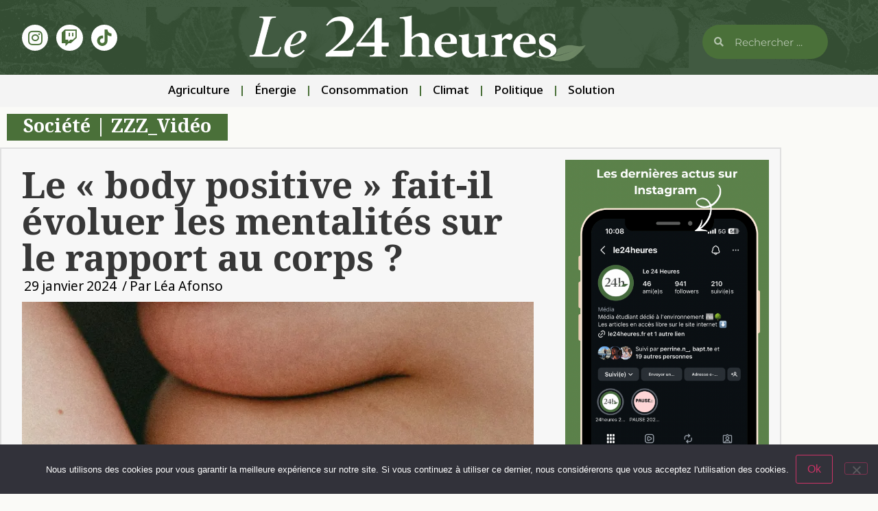

--- FILE ---
content_type: text/html; charset=UTF-8
request_url: https://www.le24heures.fr/2024/01/29/le-body-positive-fait-il-evoluer-les-mentalites-sur-le-rapport-au-corps/
body_size: 19621
content:
<!doctype html>
<html lang="fr-FR">
<head>
	<meta charset="UTF-8">
	<meta name="viewport" content="width=device-width, initial-scale=1">
	<link rel="profile" href="https://gmpg.org/xfn/11">
	<title>Le &quot;body positive&quot; fait-il évoluer les mentalités sur le rapport au corps ?</title>
<meta name="description" content="Acceptation de tous les corps, diversité des morphologies, assumer ses formes, le body positive invite les femmes à s’assumer telles qu’elles sont.">
<meta name="robots" content="index, follow, max-snippet:-1, max-image-preview:large, max-video-preview:-1">
<link rel="canonical" href="https://www.le24heures.fr/2024/01/29/le-body-positive-fait-il-evoluer-les-mentalites-sur-le-rapport-au-corps/">
<meta property="og:url" content="https://www.le24heures.fr/2024/01/29/le-body-positive-fait-il-evoluer-les-mentalites-sur-le-rapport-au-corps/">
<meta property="og:site_name" content="Le 24 heures">
<meta property="og:locale" content="fr_FR">
<meta property="og:type" content="article">
<meta property="article:author" content="">
<meta property="article:publisher" content="">
<meta property="article:section" content="Société">
<meta property="og:title" content="Le &quot;body positive&quot; fait-il évoluer les mentalités sur le rapport au corps ?">
<meta property="og:description" content="Acceptation de tous les corps, diversité des morphologies, assumer ses formes, le body positive invite les femmes à s’assumer telles qu’elles sont.">
<meta property="og:image" content="https://i0.wp.com/www.le24heures.fr/wp-content/uploads/2024/01/monika-kozub-QafmAPmmDfQ-unsplash-scaled.jpg?fit=2048%2C2560&#038;ssl=1">
<meta property="og:image:secure_url" content="https://i0.wp.com/www.le24heures.fr/wp-content/uploads/2024/01/monika-kozub-QafmAPmmDfQ-unsplash-scaled.jpg?fit=2048%2C2560&#038;ssl=1">
<meta property="og:image:width" content="2048">
<meta property="og:image:height" content="2560">
<meta property="fb:pages" content="">
<meta property="fb:admins" content="">
<meta property="fb:app_id" content="">
<meta name="twitter:card" content="summary">
<meta name="twitter:site" content="">
<meta name="twitter:creator" content="">
<meta name="twitter:title" content="Le &quot;body positive&quot; fait-il évoluer les mentalités sur le rapport au corps ?">
<meta name="twitter:description" content="Acceptation de tous les corps, diversité des morphologies, assumer ses formes, le body positive invite les femmes à s’assumer telles qu’elles sont.">
<meta name="twitter:image" content="https://i0.wp.com/www.le24heures.fr/wp-content/uploads/2024/01/monika-kozub-QafmAPmmDfQ-unsplash-scaled.jpg?fit=2048%2C2560&#038;ssl=1">
<link rel='dns-prefetch' href='//secure.gravatar.com' />
<link rel='dns-prefetch' href='//www.googletagmanager.com' />
<link rel='dns-prefetch' href='//stats.wp.com' />
<link rel='dns-prefetch' href='//v0.wordpress.com' />
<link rel='dns-prefetch' href='//jetpack.wordpress.com' />
<link rel='dns-prefetch' href='//s0.wp.com' />
<link rel='dns-prefetch' href='//public-api.wordpress.com' />
<link rel='dns-prefetch' href='//0.gravatar.com' />
<link rel='dns-prefetch' href='//1.gravatar.com' />
<link rel='dns-prefetch' href='//2.gravatar.com' />
<link rel='preconnect' href='//i0.wp.com' />
<link rel="alternate" type="application/rss+xml" title="Le 24 heures &raquo; Flux" href="https://www.le24heures.fr/feed/" />
<link rel="alternate" type="application/rss+xml" title="Le 24 heures &raquo; Flux des commentaires" href="https://www.le24heures.fr/comments/feed/" />
<link rel="alternate" type="application/rss+xml" title="Le 24 heures &raquo; Le « body positive » fait-il évoluer les mentalités sur le rapport au corps ? Flux des commentaires" href="https://www.le24heures.fr/2024/01/29/le-body-positive-fait-il-evoluer-les-mentalites-sur-le-rapport-au-corps/feed/" />
<link rel="alternate" title="oEmbed (JSON)" type="application/json+oembed" href="https://www.le24heures.fr/wp-json/oembed/1.0/embed?url=https%3A%2F%2Fwww.le24heures.fr%2F2024%2F01%2F29%2Fle-body-positive-fait-il-evoluer-les-mentalites-sur-le-rapport-au-corps%2F" />
<link rel="alternate" title="oEmbed (XML)" type="text/xml+oembed" href="https://www.le24heures.fr/wp-json/oembed/1.0/embed?url=https%3A%2F%2Fwww.le24heures.fr%2F2024%2F01%2F29%2Fle-body-positive-fait-il-evoluer-les-mentalites-sur-le-rapport-au-corps%2F&#038;format=xml" />
		<style>
			.lazyload,
			.lazyloading {
				max-width: 100%;
			}
		</style>
		<style id='wp-img-auto-sizes-contain-inline-css'>
img:is([sizes=auto i],[sizes^="auto," i]){contain-intrinsic-size:3000px 1500px}
/*# sourceURL=wp-img-auto-sizes-contain-inline-css */
</style>
<style id='wp-emoji-styles-inline-css'>

	img.wp-smiley, img.emoji {
		display: inline !important;
		border: none !important;
		box-shadow: none !important;
		height: 1em !important;
		width: 1em !important;
		margin: 0 0.07em !important;
		vertical-align: -0.1em !important;
		background: none !important;
		padding: 0 !important;
	}
/*# sourceURL=wp-emoji-styles-inline-css */
</style>
<link rel='stylesheet' id='wp-block-library-css' href='https://www.le24heures.fr/wp-includes/css/dist/block-library/style.min.css?ver=6.9' media='all' />
<link rel='stylesheet' id='mediaelement-css' href='https://www.le24heures.fr/wp-includes/js/mediaelement/mediaelementplayer-legacy.min.css?ver=4.2.17' media='all' />
<link rel='stylesheet' id='wp-mediaelement-css' href='https://www.le24heures.fr/wp-includes/js/mediaelement/wp-mediaelement.min.css?ver=6.9' media='all' />
<style id='jetpack-sharing-buttons-style-inline-css'>
.jetpack-sharing-buttons__services-list{display:flex;flex-direction:row;flex-wrap:wrap;gap:0;list-style-type:none;margin:5px;padding:0}.jetpack-sharing-buttons__services-list.has-small-icon-size{font-size:12px}.jetpack-sharing-buttons__services-list.has-normal-icon-size{font-size:16px}.jetpack-sharing-buttons__services-list.has-large-icon-size{font-size:24px}.jetpack-sharing-buttons__services-list.has-huge-icon-size{font-size:36px}@media print{.jetpack-sharing-buttons__services-list{display:none!important}}.editor-styles-wrapper .wp-block-jetpack-sharing-buttons{gap:0;padding-inline-start:0}ul.jetpack-sharing-buttons__services-list.has-background{padding:1.25em 2.375em}
/*# sourceURL=https://www.le24heures.fr/wp-content/plugins/jetpack/_inc/blocks/sharing-buttons/view.css */
</style>
<style id='global-styles-inline-css'>
:root{--wp--preset--aspect-ratio--square: 1;--wp--preset--aspect-ratio--4-3: 4/3;--wp--preset--aspect-ratio--3-4: 3/4;--wp--preset--aspect-ratio--3-2: 3/2;--wp--preset--aspect-ratio--2-3: 2/3;--wp--preset--aspect-ratio--16-9: 16/9;--wp--preset--aspect-ratio--9-16: 9/16;--wp--preset--color--black: #000000;--wp--preset--color--cyan-bluish-gray: #abb8c3;--wp--preset--color--white: #ffffff;--wp--preset--color--pale-pink: #f78da7;--wp--preset--color--vivid-red: #cf2e2e;--wp--preset--color--luminous-vivid-orange: #ff6900;--wp--preset--color--luminous-vivid-amber: #fcb900;--wp--preset--color--light-green-cyan: #7bdcb5;--wp--preset--color--vivid-green-cyan: #00d084;--wp--preset--color--pale-cyan-blue: #8ed1fc;--wp--preset--color--vivid-cyan-blue: #0693e3;--wp--preset--color--vivid-purple: #9b51e0;--wp--preset--gradient--vivid-cyan-blue-to-vivid-purple: linear-gradient(135deg,rgb(6,147,227) 0%,rgb(155,81,224) 100%);--wp--preset--gradient--light-green-cyan-to-vivid-green-cyan: linear-gradient(135deg,rgb(122,220,180) 0%,rgb(0,208,130) 100%);--wp--preset--gradient--luminous-vivid-amber-to-luminous-vivid-orange: linear-gradient(135deg,rgb(252,185,0) 0%,rgb(255,105,0) 100%);--wp--preset--gradient--luminous-vivid-orange-to-vivid-red: linear-gradient(135deg,rgb(255,105,0) 0%,rgb(207,46,46) 100%);--wp--preset--gradient--very-light-gray-to-cyan-bluish-gray: linear-gradient(135deg,rgb(238,238,238) 0%,rgb(169,184,195) 100%);--wp--preset--gradient--cool-to-warm-spectrum: linear-gradient(135deg,rgb(74,234,220) 0%,rgb(151,120,209) 20%,rgb(207,42,186) 40%,rgb(238,44,130) 60%,rgb(251,105,98) 80%,rgb(254,248,76) 100%);--wp--preset--gradient--blush-light-purple: linear-gradient(135deg,rgb(255,206,236) 0%,rgb(152,150,240) 100%);--wp--preset--gradient--blush-bordeaux: linear-gradient(135deg,rgb(254,205,165) 0%,rgb(254,45,45) 50%,rgb(107,0,62) 100%);--wp--preset--gradient--luminous-dusk: linear-gradient(135deg,rgb(255,203,112) 0%,rgb(199,81,192) 50%,rgb(65,88,208) 100%);--wp--preset--gradient--pale-ocean: linear-gradient(135deg,rgb(255,245,203) 0%,rgb(182,227,212) 50%,rgb(51,167,181) 100%);--wp--preset--gradient--electric-grass: linear-gradient(135deg,rgb(202,248,128) 0%,rgb(113,206,126) 100%);--wp--preset--gradient--midnight: linear-gradient(135deg,rgb(2,3,129) 0%,rgb(40,116,252) 100%);--wp--preset--font-size--small: 13px;--wp--preset--font-size--medium: 20px;--wp--preset--font-size--large: 36px;--wp--preset--font-size--x-large: 42px;--wp--preset--spacing--20: 0.44rem;--wp--preset--spacing--30: 0.67rem;--wp--preset--spacing--40: 1rem;--wp--preset--spacing--50: 1.5rem;--wp--preset--spacing--60: 2.25rem;--wp--preset--spacing--70: 3.38rem;--wp--preset--spacing--80: 5.06rem;--wp--preset--shadow--natural: 6px 6px 9px rgba(0, 0, 0, 0.2);--wp--preset--shadow--deep: 12px 12px 50px rgba(0, 0, 0, 0.4);--wp--preset--shadow--sharp: 6px 6px 0px rgba(0, 0, 0, 0.2);--wp--preset--shadow--outlined: 6px 6px 0px -3px rgb(255, 255, 255), 6px 6px rgb(0, 0, 0);--wp--preset--shadow--crisp: 6px 6px 0px rgb(0, 0, 0);}:root { --wp--style--global--content-size: 800px;--wp--style--global--wide-size: 1200px; }:where(body) { margin: 0; }.wp-site-blocks > .alignleft { float: left; margin-right: 2em; }.wp-site-blocks > .alignright { float: right; margin-left: 2em; }.wp-site-blocks > .aligncenter { justify-content: center; margin-left: auto; margin-right: auto; }:where(.wp-site-blocks) > * { margin-block-start: 24px; margin-block-end: 0; }:where(.wp-site-blocks) > :first-child { margin-block-start: 0; }:where(.wp-site-blocks) > :last-child { margin-block-end: 0; }:root { --wp--style--block-gap: 24px; }:root :where(.is-layout-flow) > :first-child{margin-block-start: 0;}:root :where(.is-layout-flow) > :last-child{margin-block-end: 0;}:root :where(.is-layout-flow) > *{margin-block-start: 24px;margin-block-end: 0;}:root :where(.is-layout-constrained) > :first-child{margin-block-start: 0;}:root :where(.is-layout-constrained) > :last-child{margin-block-end: 0;}:root :where(.is-layout-constrained) > *{margin-block-start: 24px;margin-block-end: 0;}:root :where(.is-layout-flex){gap: 24px;}:root :where(.is-layout-grid){gap: 24px;}.is-layout-flow > .alignleft{float: left;margin-inline-start: 0;margin-inline-end: 2em;}.is-layout-flow > .alignright{float: right;margin-inline-start: 2em;margin-inline-end: 0;}.is-layout-flow > .aligncenter{margin-left: auto !important;margin-right: auto !important;}.is-layout-constrained > .alignleft{float: left;margin-inline-start: 0;margin-inline-end: 2em;}.is-layout-constrained > .alignright{float: right;margin-inline-start: 2em;margin-inline-end: 0;}.is-layout-constrained > .aligncenter{margin-left: auto !important;margin-right: auto !important;}.is-layout-constrained > :where(:not(.alignleft):not(.alignright):not(.alignfull)){max-width: var(--wp--style--global--content-size);margin-left: auto !important;margin-right: auto !important;}.is-layout-constrained > .alignwide{max-width: var(--wp--style--global--wide-size);}body .is-layout-flex{display: flex;}.is-layout-flex{flex-wrap: wrap;align-items: center;}.is-layout-flex > :is(*, div){margin: 0;}body .is-layout-grid{display: grid;}.is-layout-grid > :is(*, div){margin: 0;}body{padding-top: 0px;padding-right: 0px;padding-bottom: 0px;padding-left: 0px;}a:where(:not(.wp-element-button)){text-decoration: underline;}:root :where(.wp-element-button, .wp-block-button__link){background-color: #32373c;border-width: 0;color: #fff;font-family: inherit;font-size: inherit;font-style: inherit;font-weight: inherit;letter-spacing: inherit;line-height: inherit;padding-top: calc(0.667em + 2px);padding-right: calc(1.333em + 2px);padding-bottom: calc(0.667em + 2px);padding-left: calc(1.333em + 2px);text-decoration: none;text-transform: inherit;}.has-black-color{color: var(--wp--preset--color--black) !important;}.has-cyan-bluish-gray-color{color: var(--wp--preset--color--cyan-bluish-gray) !important;}.has-white-color{color: var(--wp--preset--color--white) !important;}.has-pale-pink-color{color: var(--wp--preset--color--pale-pink) !important;}.has-vivid-red-color{color: var(--wp--preset--color--vivid-red) !important;}.has-luminous-vivid-orange-color{color: var(--wp--preset--color--luminous-vivid-orange) !important;}.has-luminous-vivid-amber-color{color: var(--wp--preset--color--luminous-vivid-amber) !important;}.has-light-green-cyan-color{color: var(--wp--preset--color--light-green-cyan) !important;}.has-vivid-green-cyan-color{color: var(--wp--preset--color--vivid-green-cyan) !important;}.has-pale-cyan-blue-color{color: var(--wp--preset--color--pale-cyan-blue) !important;}.has-vivid-cyan-blue-color{color: var(--wp--preset--color--vivid-cyan-blue) !important;}.has-vivid-purple-color{color: var(--wp--preset--color--vivid-purple) !important;}.has-black-background-color{background-color: var(--wp--preset--color--black) !important;}.has-cyan-bluish-gray-background-color{background-color: var(--wp--preset--color--cyan-bluish-gray) !important;}.has-white-background-color{background-color: var(--wp--preset--color--white) !important;}.has-pale-pink-background-color{background-color: var(--wp--preset--color--pale-pink) !important;}.has-vivid-red-background-color{background-color: var(--wp--preset--color--vivid-red) !important;}.has-luminous-vivid-orange-background-color{background-color: var(--wp--preset--color--luminous-vivid-orange) !important;}.has-luminous-vivid-amber-background-color{background-color: var(--wp--preset--color--luminous-vivid-amber) !important;}.has-light-green-cyan-background-color{background-color: var(--wp--preset--color--light-green-cyan) !important;}.has-vivid-green-cyan-background-color{background-color: var(--wp--preset--color--vivid-green-cyan) !important;}.has-pale-cyan-blue-background-color{background-color: var(--wp--preset--color--pale-cyan-blue) !important;}.has-vivid-cyan-blue-background-color{background-color: var(--wp--preset--color--vivid-cyan-blue) !important;}.has-vivid-purple-background-color{background-color: var(--wp--preset--color--vivid-purple) !important;}.has-black-border-color{border-color: var(--wp--preset--color--black) !important;}.has-cyan-bluish-gray-border-color{border-color: var(--wp--preset--color--cyan-bluish-gray) !important;}.has-white-border-color{border-color: var(--wp--preset--color--white) !important;}.has-pale-pink-border-color{border-color: var(--wp--preset--color--pale-pink) !important;}.has-vivid-red-border-color{border-color: var(--wp--preset--color--vivid-red) !important;}.has-luminous-vivid-orange-border-color{border-color: var(--wp--preset--color--luminous-vivid-orange) !important;}.has-luminous-vivid-amber-border-color{border-color: var(--wp--preset--color--luminous-vivid-amber) !important;}.has-light-green-cyan-border-color{border-color: var(--wp--preset--color--light-green-cyan) !important;}.has-vivid-green-cyan-border-color{border-color: var(--wp--preset--color--vivid-green-cyan) !important;}.has-pale-cyan-blue-border-color{border-color: var(--wp--preset--color--pale-cyan-blue) !important;}.has-vivid-cyan-blue-border-color{border-color: var(--wp--preset--color--vivid-cyan-blue) !important;}.has-vivid-purple-border-color{border-color: var(--wp--preset--color--vivid-purple) !important;}.has-vivid-cyan-blue-to-vivid-purple-gradient-background{background: var(--wp--preset--gradient--vivid-cyan-blue-to-vivid-purple) !important;}.has-light-green-cyan-to-vivid-green-cyan-gradient-background{background: var(--wp--preset--gradient--light-green-cyan-to-vivid-green-cyan) !important;}.has-luminous-vivid-amber-to-luminous-vivid-orange-gradient-background{background: var(--wp--preset--gradient--luminous-vivid-amber-to-luminous-vivid-orange) !important;}.has-luminous-vivid-orange-to-vivid-red-gradient-background{background: var(--wp--preset--gradient--luminous-vivid-orange-to-vivid-red) !important;}.has-very-light-gray-to-cyan-bluish-gray-gradient-background{background: var(--wp--preset--gradient--very-light-gray-to-cyan-bluish-gray) !important;}.has-cool-to-warm-spectrum-gradient-background{background: var(--wp--preset--gradient--cool-to-warm-spectrum) !important;}.has-blush-light-purple-gradient-background{background: var(--wp--preset--gradient--blush-light-purple) !important;}.has-blush-bordeaux-gradient-background{background: var(--wp--preset--gradient--blush-bordeaux) !important;}.has-luminous-dusk-gradient-background{background: var(--wp--preset--gradient--luminous-dusk) !important;}.has-pale-ocean-gradient-background{background: var(--wp--preset--gradient--pale-ocean) !important;}.has-electric-grass-gradient-background{background: var(--wp--preset--gradient--electric-grass) !important;}.has-midnight-gradient-background{background: var(--wp--preset--gradient--midnight) !important;}.has-small-font-size{font-size: var(--wp--preset--font-size--small) !important;}.has-medium-font-size{font-size: var(--wp--preset--font-size--medium) !important;}.has-large-font-size{font-size: var(--wp--preset--font-size--large) !important;}.has-x-large-font-size{font-size: var(--wp--preset--font-size--x-large) !important;}
:root :where(.wp-block-pullquote){font-size: 1.5em;line-height: 1.6;}
/*# sourceURL=global-styles-inline-css */
</style>
<link rel='stylesheet' id='cookie-notice-front-css' href='https://www.le24heures.fr/wp-content/plugins/cookie-notice/css/front.min.css?ver=2.5.11' media='all' />
<link rel='stylesheet' id='hello-elementor-css' href='https://www.le24heures.fr/wp-content/themes/hello-elementor/style.min.css?ver=3.2.1' media='all' />
<link rel='stylesheet' id='hello-elementor-theme-style-css' href='https://www.le24heures.fr/wp-content/themes/hello-elementor/theme.min.css?ver=3.2.1' media='all' />
<link rel='stylesheet' id='hello-elementor-header-footer-css' href='https://www.le24heures.fr/wp-content/themes/hello-elementor/header-footer.min.css?ver=3.2.1' media='all' />
<link rel='stylesheet' id='e-animation-grow-css' href='https://www.le24heures.fr/wp-content/plugins/elementor/assets/lib/animations/styles/e-animation-grow.min.css?ver=3.34.3' media='all' />
<link rel='stylesheet' id='elementor-frontend-css' href='https://www.le24heures.fr/wp-content/plugins/elementor/assets/css/frontend.min.css?ver=3.34.3' media='all' />
<link rel='stylesheet' id='widget-social-icons-css' href='https://www.le24heures.fr/wp-content/plugins/elementor/assets/css/widget-social-icons.min.css?ver=3.34.3' media='all' />
<link rel='stylesheet' id='e-apple-webkit-css' href='https://www.le24heures.fr/wp-content/plugins/elementor/assets/css/conditionals/apple-webkit.min.css?ver=3.34.3' media='all' />
<link rel='stylesheet' id='widget-image-css' href='https://www.le24heures.fr/wp-content/plugins/elementor/assets/css/widget-image.min.css?ver=3.34.3' media='all' />
<link rel='stylesheet' id='widget-search-form-css' href='https://www.le24heures.fr/wp-content/plugins/elementor-pro/assets/css/widget-search-form.min.css?ver=3.34.3' media='all' />
<link rel='stylesheet' id='elementor-icons-shared-0-css' href='https://www.le24heures.fr/wp-content/plugins/elementor/assets/lib/font-awesome/css/fontawesome.min.css?ver=5.15.3' media='all' />
<link rel='stylesheet' id='elementor-icons-fa-solid-css' href='https://www.le24heures.fr/wp-content/plugins/elementor/assets/lib/font-awesome/css/solid.min.css?ver=5.15.3' media='all' />
<link rel='stylesheet' id='widget-nav-menu-css' href='https://www.le24heures.fr/wp-content/plugins/elementor-pro/assets/css/widget-nav-menu.min.css?ver=3.34.3' media='all' />
<link rel='stylesheet' id='widget-heading-css' href='https://www.le24heures.fr/wp-content/plugins/elementor/assets/css/widget-heading.min.css?ver=3.34.3' media='all' />
<link rel='stylesheet' id='e-shapes-css' href='https://www.le24heures.fr/wp-content/plugins/elementor/assets/css/conditionals/shapes.min.css?ver=3.34.3' media='all' />
<link rel='stylesheet' id='widget-post-info-css' href='https://www.le24heures.fr/wp-content/plugins/elementor-pro/assets/css/widget-post-info.min.css?ver=3.34.3' media='all' />
<link rel='stylesheet' id='widget-icon-list-css' href='https://www.le24heures.fr/wp-content/plugins/elementor/assets/css/widget-icon-list.min.css?ver=3.34.3' media='all' />
<link rel='stylesheet' id='elementor-icons-fa-regular-css' href='https://www.le24heures.fr/wp-content/plugins/elementor/assets/lib/font-awesome/css/regular.min.css?ver=5.15.3' media='all' />
<link rel='stylesheet' id='widget-spacer-css' href='https://www.le24heures.fr/wp-content/plugins/elementor/assets/css/widget-spacer.min.css?ver=3.34.3' media='all' />
<link rel='stylesheet' id='widget-posts-css' href='https://www.le24heures.fr/wp-content/plugins/elementor-pro/assets/css/widget-posts.min.css?ver=3.34.3' media='all' />
<link rel='stylesheet' id='elementor-icons-css' href='https://www.le24heures.fr/wp-content/plugins/elementor/assets/lib/eicons/css/elementor-icons.min.css?ver=5.46.0' media='all' />
<link rel='stylesheet' id='elementor-post-94686-css' href='https://www.le24heures.fr/wp-content/uploads/elementor/css/post-94686.css?ver=1769506577' media='all' />
<link rel='stylesheet' id='jet-blog-css' href='https://www.le24heures.fr/wp-content/plugins/jet-blog/assets/css/jet-blog.css?ver=2.4.2' media='all' />
<link rel='stylesheet' id='elementor-post-124222-css' href='https://www.le24heures.fr/wp-content/uploads/elementor/css/post-124222.css?ver=1769506577' media='all' />
<link rel='stylesheet' id='elementor-post-124177-css' href='https://www.le24heures.fr/wp-content/uploads/elementor/css/post-124177.css?ver=1769694637' media='all' />
<link rel='stylesheet' id='elementor-post-124230-css' href='https://www.le24heures.fr/wp-content/uploads/elementor/css/post-124230.css?ver=1769506588' media='all' />
<link rel='stylesheet' id='elementor-gf-cormorant-css' href='https://fonts.googleapis.com/css?family=Cormorant:100,100italic,200,200italic,300,300italic,400,400italic,500,500italic,600,600italic,700,700italic,800,800italic,900,900italic&#038;display=auto' media='all' />
<link rel='stylesheet' id='elementor-gf-notorashihebrew-css' href='https://fonts.googleapis.com/css?family=Noto+Rashi+Hebrew:100,100italic,200,200italic,300,300italic,400,400italic,500,500italic,600,600italic,700,700italic,800,800italic,900,900italic&#038;display=auto' media='all' />
<link rel='stylesheet' id='elementor-gf-notosansbengali-css' href='https://fonts.googleapis.com/css?family=Noto+Sans+Bengali:100,100italic,200,200italic,300,300italic,400,400italic,500,500italic,600,600italic,700,700italic,800,800italic,900,900italic&#038;display=auto' media='all' />
<link rel='stylesheet' id='elementor-gf-newsreader-css' href='https://fonts.googleapis.com/css?family=Newsreader:100,100italic,200,200italic,300,300italic,400,400italic,500,500italic,600,600italic,700,700italic,800,800italic,900,900italic&#038;display=auto' media='all' />
<link rel='stylesheet' id='elementor-gf-local-opensans-css' href='https://www.le24heures.fr/wp-content/uploads/elementor/google-fonts/css/opensans.css?ver=1742247400' media='all' />
<link rel='stylesheet' id='elementor-gf-local-montserrat-css' href='https://www.le24heures.fr/wp-content/uploads/elementor/google-fonts/css/montserrat.css?ver=1742247395' media='all' />
<link rel='stylesheet' id='elementor-gf-notosansbhaiksuki-css' href='https://fonts.googleapis.com/css?family=Noto+Sans+Bhaiksuki:100,100italic,200,200italic,300,300italic,400,400italic,500,500italic,600,600italic,700,700italic,800,800italic,900,900italic&#038;display=auto' media='all' />
<link rel='stylesheet' id='elementor-icons-fa-brands-css' href='https://www.le24heures.fr/wp-content/plugins/elementor/assets/lib/font-awesome/css/brands.min.css?ver=5.15.3' media='all' />
<script id="cookie-notice-front-js-before">
var cnArgs = {"ajaxUrl":"https:\/\/www.le24heures.fr\/wp-admin\/admin-ajax.php","nonce":"e49ff996c1","hideEffect":"fade","position":"bottom","onScroll":false,"onScrollOffset":100,"onClick":false,"cookieName":"cookie_notice_accepted","cookieTime":2592000,"cookieTimeRejected":2592000,"globalCookie":false,"redirection":false,"cache":true,"revokeCookies":false,"revokeCookiesOpt":"automatic"};

//# sourceURL=cookie-notice-front-js-before
</script>
<script src="https://www.le24heures.fr/wp-content/plugins/cookie-notice/js/front.min.js?ver=2.5.11" id="cookie-notice-front-js"></script>
<script src="https://www.le24heures.fr/wp-includes/js/jquery/jquery.min.js?ver=3.7.1" id="jquery-core-js"></script>
<script src="https://www.le24heures.fr/wp-includes/js/jquery/jquery-migrate.min.js?ver=3.4.1" id="jquery-migrate-js"></script>

<!-- Extrait de code de la balise Google (gtag.js) ajouté par Site Kit -->
<!-- Extrait Google Analytics ajouté par Site Kit -->
<script src="https://www.googletagmanager.com/gtag/js?id=G-PZ5PMLTWMQ" id="google_gtagjs-js" async></script>
<script id="google_gtagjs-js-after">
window.dataLayer = window.dataLayer || [];function gtag(){dataLayer.push(arguments);}
gtag("set","linker",{"domains":["www.le24heures.fr"]});
gtag("js", new Date());
gtag("set", "developer_id.dZTNiMT", true);
gtag("config", "G-PZ5PMLTWMQ", {"googlesitekit_post_author":"L\u00e9a Afonso","googlesitekit_post_date":"20240129"});
//# sourceURL=google_gtagjs-js-after
</script>
<link rel="https://api.w.org/" href="https://www.le24heures.fr/wp-json/" /><link rel="alternate" title="JSON" type="application/json" href="https://www.le24heures.fr/wp-json/wp/v2/posts/118790" /><link rel="EditURI" type="application/rsd+xml" title="RSD" href="https://www.le24heures.fr/xmlrpc.php?rsd" />
<meta name="generator" content="WordPress 6.9" />
<link rel='shortlink' href='https://wp.me/p8e20Q-uTY' />
<meta name="generator" content="Site Kit by Google 1.171.0" />	<style>img#wpstats{display:none}</style>
				<script>
			document.documentElement.className = document.documentElement.className.replace('no-js', 'js');
		</script>
				<style>
			.no-js img.lazyload {
				display: none;
			}

			figure.wp-block-image img.lazyloading {
				min-width: 150px;
			}

			.lazyload,
			.lazyloading {
				--smush-placeholder-width: 100px;
				--smush-placeholder-aspect-ratio: 1/1;
				width: var(--smush-image-width, var(--smush-placeholder-width)) !important;
				aspect-ratio: var(--smush-image-aspect-ratio, var(--smush-placeholder-aspect-ratio)) !important;
			}

						.lazyload, .lazyloading {
				opacity: 0;
			}

			.lazyloaded {
				opacity: 1;
				transition: opacity 400ms;
				transition-delay: 0ms;
			}

					</style>
		<meta name="generator" content="Elementor 3.34.3; features: additional_custom_breakpoints; settings: css_print_method-external, google_font-enabled, font_display-auto">
			<style>
				.e-con.e-parent:nth-of-type(n+4):not(.e-lazyloaded):not(.e-no-lazyload),
				.e-con.e-parent:nth-of-type(n+4):not(.e-lazyloaded):not(.e-no-lazyload) * {
					background-image: none !important;
				}
				@media screen and (max-height: 1024px) {
					.e-con.e-parent:nth-of-type(n+3):not(.e-lazyloaded):not(.e-no-lazyload),
					.e-con.e-parent:nth-of-type(n+3):not(.e-lazyloaded):not(.e-no-lazyload) * {
						background-image: none !important;
					}
				}
				@media screen and (max-height: 640px) {
					.e-con.e-parent:nth-of-type(n+2):not(.e-lazyloaded):not(.e-no-lazyload),
					.e-con.e-parent:nth-of-type(n+2):not(.e-lazyloaded):not(.e-no-lazyload) * {
						background-image: none !important;
					}
				}
			</style>
						<meta name="theme-color" content="#FAFAF7">
			
<script async src='https://www.googletagmanager.com/gtag/js?id=258600155'></script><script>
window.dataLayer = window.dataLayer || [];
function gtag(){dataLayer.push(arguments);}gtag('js', new Date());
gtag('set', 'cookie_domain', 'auto');
gtag('set', 'cookie_flags', 'SameSite=None;Secure');
window.addEventListener('load', function () {
    var links = document.querySelectorAll('a');
    for (let i = 0; i < links.length; i++) {
        links[i].addEventListener('click', function(e) {
            var n = this.href.includes('www.le24heures.fr');
            if (n == false) {
                gtag('event', 'click', {'event_category': 'external links','event_label' : this.href});
            }
        });
        }
    });
    
 gtag('config', '258600155' , {});

</script>
</head>
<body class="wp-singular post-template-default single single-post postid-118790 single-format-standard wp-custom-logo wp-embed-responsive wp-theme-hello-elementor cookies-not-set elementor-default elementor-kit-94686 elementor-page-124230">


<a class="skip-link screen-reader-text" href="#content">Aller au contenu</a>

		<header data-elementor-type="header" data-elementor-id="124222" class="elementor elementor-124222 elementor-location-header" data-elementor-post-type="elementor_library">
					<section class="elementor-section elementor-top-section elementor-element elementor-element-179f36f0 elementor-section-boxed elementor-section-height-default elementor-section-height-default" data-id="179f36f0" data-element_type="section" data-settings="{&quot;background_background&quot;:&quot;classic&quot;}">
							<div class="elementor-background-overlay"></div>
							<div class="elementor-container elementor-column-gap-default">
					<div class="elementor-column elementor-col-16 elementor-top-column elementor-element elementor-element-72fb23c3" data-id="72fb23c3" data-element_type="column">
			<div class="elementor-widget-wrap elementor-element-populated">
						<div class="elementor-element elementor-element-4d4c7066 elementor-shape-circle elementor-widget__width-initial elementor-grid-0 e-grid-align-center elementor-widget elementor-widget-social-icons" data-id="4d4c7066" data-element_type="widget" data-widget_type="social-icons.default">
				<div class="elementor-widget-container">
							<div class="elementor-social-icons-wrapper elementor-grid" role="list">
							<span class="elementor-grid-item" role="listitem">
					<a class="elementor-icon elementor-social-icon elementor-social-icon-instagram elementor-animation-grow elementor-repeater-item-3b20aef" href="https://www.instagram.com/le24heures/" target="_blank">
						<span class="elementor-screen-only">Instagram</span>
						<i aria-hidden="true" class="fab fa-instagram"></i>					</a>
				</span>
							<span class="elementor-grid-item" role="listitem">
					<a class="elementor-icon elementor-social-icon elementor-social-icon-twitch elementor-animation-grow elementor-repeater-item-1b8fe54" href="https://www.twitch.tv/iscpatoulouse" target="_blank">
						<span class="elementor-screen-only">Twitch</span>
						<i aria-hidden="true" class="fab fa-twitch"></i>					</a>
				</span>
							<span class="elementor-grid-item" role="listitem">
					<a class="elementor-icon elementor-social-icon elementor-social-icon- elementor-animation-grow elementor-repeater-item-b5663fb" href="https://www.tiktok.com/@le24heures" target="_blank">
						<span class="elementor-screen-only"></span>
						<svg xmlns="http://www.w3.org/2000/svg" xmlns:xlink="http://www.w3.org/1999/xlink" id="Capa_1" x="0px" y="0px" viewBox="0 0 24 24" style="enable-background:new 0 0 24 24;" xml:space="preserve" width="512" height="512"><path d="M22.465,9.866c-2.139,0-4.122-0.684-5.74-1.846v8.385c0,4.188-3.407,7.594-7.594,7.594c-1.618,0-3.119-0.51-4.352-1.376  c-1.958-1.375-3.242-3.649-3.242-6.218c0-4.188,3.407-7.595,7.595-7.595c0.348,0,0.688,0.029,1.023,0.074v0.977v3.235  c-0.324-0.101-0.666-0.16-1.023-0.16c-1.912,0-3.468,1.556-3.468,3.469c0,1.332,0.756,2.489,1.86,3.07  c0.481,0.253,1.028,0.398,1.609,0.398c1.868,0,3.392-1.486,3.462-3.338L12.598,0h4.126c0,0.358,0.035,0.707,0.097,1.047  c0.291,1.572,1.224,2.921,2.517,3.764c0.9,0.587,1.974,0.93,3.126,0.93V9.866z"></path></svg>					</a>
				</span>
					</div>
						</div>
				</div>
					</div>
		</div>
				<div class="elementor-column elementor-col-66 elementor-top-column elementor-element elementor-element-9e0ba43" data-id="9e0ba43" data-element_type="column">
			<div class="elementor-widget-wrap elementor-element-populated">
						<div class="elementor-element elementor-element-7789e205 elementor-widget elementor-widget-theme-site-logo elementor-widget-image" data-id="7789e205" data-element_type="widget" data-widget_type="theme-site-logo.default">
				<div class="elementor-widget-container">
											<a href="https://www.le24heures.fr">
			<img fetchpriority="high" width="2048" height="231" src="https://i0.wp.com/www.le24heures.fr/wp-content/uploads/2021/01/logo-le-24-heures-white-2-3-scaled.png?fit=2048%2C231&amp;ssl=1" class="attachment-2048x2048 size-2048x2048 wp-image-131729" alt="" srcset="https://i0.wp.com/www.le24heures.fr/wp-content/uploads/2021/01/logo-le-24-heures-white-2-3-scaled.png?w=2560&amp;ssl=1 2560w, https://i0.wp.com/www.le24heures.fr/wp-content/uploads/2021/01/logo-le-24-heures-white-2-3-scaled.png?resize=300%2C34&amp;ssl=1 300w, https://i0.wp.com/www.le24heures.fr/wp-content/uploads/2021/01/logo-le-24-heures-white-2-3-scaled.png?resize=1024%2C115&amp;ssl=1 1024w, https://i0.wp.com/www.le24heures.fr/wp-content/uploads/2021/01/logo-le-24-heures-white-2-3-scaled.png?resize=768%2C87&amp;ssl=1 768w, https://i0.wp.com/www.le24heures.fr/wp-content/uploads/2021/01/logo-le-24-heures-white-2-3-scaled.png?resize=1536%2C173&amp;ssl=1 1536w, https://i0.wp.com/www.le24heures.fr/wp-content/uploads/2021/01/logo-le-24-heures-white-2-3-scaled.png?resize=2048%2C231&amp;ssl=1 2048w, https://i0.wp.com/www.le24heures.fr/wp-content/uploads/2021/01/logo-le-24-heures-white-2-3-scaled.png?w=1600&amp;ssl=1 1600w, https://i0.wp.com/www.le24heures.fr/wp-content/uploads/2021/01/logo-le-24-heures-white-2-3-scaled.png?w=2400&amp;ssl=1 2400w" sizes="(max-width: 2048px) 100vw, 2048px" data-attachment-id="131729" data-permalink="https://www.le24heures.fr/?attachment_id=131729" data-orig-file="https://i0.wp.com/www.le24heures.fr/wp-content/uploads/2021/01/logo-le-24-heures-white-2-3-scaled.png?fit=2560%2C288&amp;ssl=1" data-orig-size="2560,288" data-comments-opened="1" data-image-meta="{&quot;aperture&quot;:&quot;0&quot;,&quot;credit&quot;:&quot;&quot;,&quot;camera&quot;:&quot;&quot;,&quot;caption&quot;:&quot;&quot;,&quot;created_timestamp&quot;:&quot;0&quot;,&quot;copyright&quot;:&quot;&quot;,&quot;focal_length&quot;:&quot;0&quot;,&quot;iso&quot;:&quot;0&quot;,&quot;shutter_speed&quot;:&quot;0&quot;,&quot;title&quot;:&quot;&quot;,&quot;orientation&quot;:&quot;0&quot;}" data-image-title="logo le 24 heures white 2 3" data-image-description="" data-image-caption="" data-medium-file="https://i0.wp.com/www.le24heures.fr/wp-content/uploads/2021/01/logo-le-24-heures-white-2-3-scaled.png?fit=300%2C34&amp;ssl=1" data-large-file="https://i0.wp.com/www.le24heures.fr/wp-content/uploads/2021/01/logo-le-24-heures-white-2-3-scaled.png?fit=800%2C90&amp;ssl=1" />				</a>
											</div>
				</div>
					</div>
		</div>
				<div class="elementor-column elementor-col-16 elementor-top-column elementor-element elementor-element-1a2741ae" data-id="1a2741ae" data-element_type="column">
			<div class="elementor-widget-wrap elementor-element-populated">
						<div class="elementor-element elementor-element-50dfb58f elementor-search-form--skin-minimal elementor-widget elementor-widget-search-form" data-id="50dfb58f" data-element_type="widget" data-settings="{&quot;skin&quot;:&quot;minimal&quot;}" data-widget_type="search-form.default">
				<div class="elementor-widget-container">
							<search role="search">
			<form class="elementor-search-form" action="https://www.le24heures.fr" method="get">
												<div class="elementor-search-form__container">
					<label class="elementor-screen-only" for="elementor-search-form-50dfb58f">Rechercher </label>

											<div class="elementor-search-form__icon">
							<i aria-hidden="true" class="fas fa-search"></i>							<span class="elementor-screen-only">Rechercher </span>
						</div>
					
					<input id="elementor-search-form-50dfb58f" placeholder="Rechercher ..." class="elementor-search-form__input" type="search" name="s" value="">
					
					
									</div>
			</form>
		</search>
						</div>
				</div>
					</div>
		</div>
					</div>
		</section>
				<section class="elementor-section elementor-top-section elementor-element elementor-element-1899229 elementor-section-boxed elementor-section-height-default elementor-section-height-default" data-id="1899229" data-element_type="section" data-settings="{&quot;background_background&quot;:&quot;classic&quot;}">
						<div class="elementor-container elementor-column-gap-default">
					<div class="elementor-column elementor-col-100 elementor-top-column elementor-element elementor-element-52c41d3f" data-id="52c41d3f" data-element_type="column">
			<div class="elementor-widget-wrap elementor-element-populated">
						<div class="elementor-element elementor-element-31d76908 elementor-nav-menu__align-center elementor-nav-menu--dropdown-tablet elementor-nav-menu__text-align-aside elementor-nav-menu--toggle elementor-nav-menu--burger elementor-widget elementor-widget-nav-menu" data-id="31d76908" data-element_type="widget" data-settings="{&quot;submenu_icon&quot;:{&quot;value&quot;:&quot;&lt;i class=\&quot;\&quot; aria-hidden=\&quot;true\&quot;&gt;&lt;\/i&gt;&quot;,&quot;library&quot;:&quot;&quot;},&quot;layout&quot;:&quot;horizontal&quot;,&quot;toggle&quot;:&quot;burger&quot;}" data-widget_type="nav-menu.default">
				<div class="elementor-widget-container">
								<nav aria-label="Menu" class="elementor-nav-menu--main elementor-nav-menu__container elementor-nav-menu--layout-horizontal e--pointer-background e--animation-fade">
				<ul id="menu-1-31d76908" class="elementor-nav-menu"><li class="menu-item menu-item-type-taxonomy menu-item-object-category menu-item-131855"><a href="https://www.le24heures.fr/thematique/agriculture/" class="elementor-item">Agriculture</a></li>
<li class="menu-item menu-item-type-taxonomy menu-item-object-category menu-item-131856"><a href="https://www.le24heures.fr/thematique/energie/" class="elementor-item">Énergie</a></li>
<li class="menu-item menu-item-type-taxonomy menu-item-object-category menu-item-131857"><a href="https://www.le24heures.fr/thematique/consommation/" class="elementor-item">Consommation</a></li>
<li class="menu-item menu-item-type-taxonomy menu-item-object-category menu-item-131858"><a href="https://www.le24heures.fr/thematique/climat/" class="elementor-item">Climat</a></li>
<li class="menu-item menu-item-type-taxonomy menu-item-object-category menu-item-131859"><a href="https://www.le24heures.fr/thematique/politique_2025/" class="elementor-item">Politique</a></li>
<li class="menu-item menu-item-type-taxonomy menu-item-object-category menu-item-131860"><a href="https://www.le24heures.fr/thematique/solution/" class="elementor-item">Solution</a></li>
</ul>			</nav>
					<div class="elementor-menu-toggle" role="button" tabindex="0" aria-label="Permuter le menu" aria-expanded="false">
			<i aria-hidden="true" role="presentation" class="elementor-menu-toggle__icon--open eicon-menu-bar"></i><i aria-hidden="true" role="presentation" class="elementor-menu-toggle__icon--close eicon-close"></i>		</div>
					<nav class="elementor-nav-menu--dropdown elementor-nav-menu__container" aria-hidden="true">
				<ul id="menu-2-31d76908" class="elementor-nav-menu"><li class="menu-item menu-item-type-taxonomy menu-item-object-category menu-item-131855"><a href="https://www.le24heures.fr/thematique/agriculture/" class="elementor-item" tabindex="-1">Agriculture</a></li>
<li class="menu-item menu-item-type-taxonomy menu-item-object-category menu-item-131856"><a href="https://www.le24heures.fr/thematique/energie/" class="elementor-item" tabindex="-1">Énergie</a></li>
<li class="menu-item menu-item-type-taxonomy menu-item-object-category menu-item-131857"><a href="https://www.le24heures.fr/thematique/consommation/" class="elementor-item" tabindex="-1">Consommation</a></li>
<li class="menu-item menu-item-type-taxonomy menu-item-object-category menu-item-131858"><a href="https://www.le24heures.fr/thematique/climat/" class="elementor-item" tabindex="-1">Climat</a></li>
<li class="menu-item menu-item-type-taxonomy menu-item-object-category menu-item-131859"><a href="https://www.le24heures.fr/thematique/politique_2025/" class="elementor-item" tabindex="-1">Politique</a></li>
<li class="menu-item menu-item-type-taxonomy menu-item-object-category menu-item-131860"><a href="https://www.le24heures.fr/thematique/solution/" class="elementor-item" tabindex="-1">Solution</a></li>
</ul>			</nav>
						</div>
				</div>
					</div>
		</div>
					</div>
		</section>
				</header>
				<div data-elementor-type="single-post" data-elementor-id="124230" class="elementor elementor-124230 elementor-location-single post-118790 post type-post status-publish format-standard has-post-thumbnail hentry category-societe_2025 category-video-2" data-elementor-post-type="elementor_library">
					<section class="elementor-section elementor-top-section elementor-element elementor-element-425bc445 elementor-section-boxed elementor-section-height-default elementor-section-height-default" data-id="425bc445" data-element_type="section">
						<div class="elementor-container elementor-column-gap-default">
					<div class="elementor-column elementor-col-100 elementor-top-column elementor-element elementor-element-e45ddb3" data-id="e45ddb3" data-element_type="column">
			<div class="elementor-widget-wrap elementor-element-populated">
						<div class="elementor-element elementor-element-2680be5 elementor-align-left elementor-widget elementor-widget-button" data-id="2680be5" data-element_type="widget" data-widget_type="button.default">
				<div class="elementor-widget-container">
									<div class="elementor-button-wrapper">
					<a class="elementor-button elementor-button-link elementor-size-sm" href="#">
						<span class="elementor-button-content-wrapper">
									<span class="elementor-button-text"><span>Société</span> | <span>ZZZ_Vidéo</span></span>
					</span>
					</a>
				</div>
								</div>
				</div>
					</div>
		</div>
					</div>
		</section>
				<section class="elementor-section elementor-top-section elementor-element elementor-element-7cca9ef elementor-section-boxed elementor-section-height-default elementor-section-height-default" data-id="7cca9ef" data-element_type="section">
						<div class="elementor-container elementor-column-gap-default">
					<div class="elementor-column elementor-col-50 elementor-top-column elementor-element elementor-element-84555c8" data-id="84555c8" data-element_type="column" data-settings="{&quot;background_background&quot;:&quot;classic&quot;}">
			<div class="elementor-widget-wrap elementor-element-populated">
						<div class="elementor-element elementor-element-67eb440 elementor-widget__width-initial elementor-widget elementor-widget-theme-post-title elementor-page-title elementor-widget-heading" data-id="67eb440" data-element_type="widget" data-widget_type="theme-post-title.default">
				<div class="elementor-widget-container">
					<h1 class="elementor-heading-title elementor-size-default">Le « body positive » fait-il évoluer les mentalités sur le rapport au corps ?</h1>				</div>
				</div>
				<div class="elementor-element elementor-element-c1fbe1b elementor-align-left e-transform elementor-widget elementor-widget-post-info" data-id="c1fbe1b" data-element_type="widget" data-settings="{&quot;_transform_translateX_effect&quot;:{&quot;unit&quot;:&quot;px&quot;,&quot;size&quot;:&quot;&quot;,&quot;sizes&quot;:[]},&quot;_transform_translateX_effect_tablet&quot;:{&quot;unit&quot;:&quot;px&quot;,&quot;size&quot;:&quot;&quot;,&quot;sizes&quot;:[]},&quot;_transform_translateX_effect_mobile&quot;:{&quot;unit&quot;:&quot;px&quot;,&quot;size&quot;:&quot;&quot;,&quot;sizes&quot;:[]},&quot;_transform_translateY_effect&quot;:{&quot;unit&quot;:&quot;px&quot;,&quot;size&quot;:&quot;&quot;,&quot;sizes&quot;:[]},&quot;_transform_translateY_effect_tablet&quot;:{&quot;unit&quot;:&quot;px&quot;,&quot;size&quot;:&quot;&quot;,&quot;sizes&quot;:[]},&quot;_transform_translateY_effect_mobile&quot;:{&quot;unit&quot;:&quot;px&quot;,&quot;size&quot;:&quot;&quot;,&quot;sizes&quot;:[]}}" data-widget_type="post-info.default">
				<div class="elementor-widget-container">
							<ul class="elementor-inline-items elementor-icon-list-items elementor-post-info">
								<li class="elementor-icon-list-item elementor-repeater-item-58617d8 elementor-inline-item" itemprop="datePublished">
													<span class="elementor-icon-list-text elementor-post-info__item elementor-post-info__item--type-date">
										<time>29 janvier 2024</time>					</span>
								</li>
				<li class="elementor-icon-list-item elementor-repeater-item-6d2dd42 elementor-inline-item" itemprop="author">
													<span class="elementor-icon-list-text elementor-post-info__item elementor-post-info__item--type-author">
							<span class="elementor-post-info__item-prefix">/ Par</span>
										Léa Afonso					</span>
								</li>
				</ul>
						</div>
				</div>
				<div class="elementor-element elementor-element-2bcd759 elementor-widget__width-inherit elementor-widget elementor-widget-theme-post-featured-image elementor-widget-image" data-id="2bcd759" data-element_type="widget" data-widget_type="theme-post-featured-image.default">
				<div class="elementor-widget-container">
												<figure class="wp-caption">
										<img width="800" height="1000" data-src="https://i0.wp.com/www.le24heures.fr/wp-content/uploads/2024/01/monika-kozub-QafmAPmmDfQ-unsplash-scaled.jpg?fit=800%2C1000&amp;ssl=1" class="attachment-large size-large wp-image-118792 lazyload" alt="" data-srcset="https://i0.wp.com/www.le24heures.fr/wp-content/uploads/2024/01/monika-kozub-QafmAPmmDfQ-unsplash-scaled.jpg?w=2048&amp;ssl=1 2048w, https://i0.wp.com/www.le24heures.fr/wp-content/uploads/2024/01/monika-kozub-QafmAPmmDfQ-unsplash-scaled.jpg?resize=240%2C300&amp;ssl=1 240w, https://i0.wp.com/www.le24heures.fr/wp-content/uploads/2024/01/monika-kozub-QafmAPmmDfQ-unsplash-scaled.jpg?resize=819%2C1024&amp;ssl=1 819w, https://i0.wp.com/www.le24heures.fr/wp-content/uploads/2024/01/monika-kozub-QafmAPmmDfQ-unsplash-scaled.jpg?resize=768%2C960&amp;ssl=1 768w, https://i0.wp.com/www.le24heures.fr/wp-content/uploads/2024/01/monika-kozub-QafmAPmmDfQ-unsplash-scaled.jpg?resize=1229%2C1536&amp;ssl=1 1229w, https://i0.wp.com/www.le24heures.fr/wp-content/uploads/2024/01/monika-kozub-QafmAPmmDfQ-unsplash-scaled.jpg?resize=1638%2C2048&amp;ssl=1 1638w, https://i0.wp.com/www.le24heures.fr/wp-content/uploads/2024/01/monika-kozub-QafmAPmmDfQ-unsplash-scaled.jpg?resize=500%2C625&amp;ssl=1 500w, https://i0.wp.com/www.le24heures.fr/wp-content/uploads/2024/01/monika-kozub-QafmAPmmDfQ-unsplash-scaled.jpg?resize=800%2C1000&amp;ssl=1 800w, https://i0.wp.com/www.le24heures.fr/wp-content/uploads/2024/01/monika-kozub-QafmAPmmDfQ-unsplash-scaled.jpg?resize=1280%2C1600&amp;ssl=1 1280w, https://i0.wp.com/www.le24heures.fr/wp-content/uploads/2024/01/monika-kozub-QafmAPmmDfQ-unsplash-scaled.jpg?resize=1920%2C2400&amp;ssl=1 1920w" data-sizes="(max-width: 800px) 100vw, 800px" data-attachment-id="118792" data-permalink="https://www.le24heures.fr/2024/01/29/le-body-positive-fait-il-evoluer-les-mentalites-sur-le-rapport-au-corps/monika-kozub-qafmapmmdfq-unsplash/" data-orig-file="https://i0.wp.com/www.le24heures.fr/wp-content/uploads/2024/01/monika-kozub-QafmAPmmDfQ-unsplash-scaled.jpg?fit=2048%2C2560&amp;ssl=1" data-orig-size="2048,2560" data-comments-opened="1" data-image-meta="{&quot;aperture&quot;:&quot;0&quot;,&quot;credit&quot;:&quot;&quot;,&quot;camera&quot;:&quot;&quot;,&quot;caption&quot;:&quot;&quot;,&quot;created_timestamp&quot;:&quot;0&quot;,&quot;copyright&quot;:&quot;&quot;,&quot;focal_length&quot;:&quot;0&quot;,&quot;iso&quot;:&quot;0&quot;,&quot;shutter_speed&quot;:&quot;0&quot;,&quot;title&quot;:&quot;&quot;,&quot;orientation&quot;:&quot;0&quot;}" data-image-title="monika-kozub-QafmAPmmDfQ-unsplash" data-image-description="" data-image-caption="" data-medium-file="https://i0.wp.com/www.le24heures.fr/wp-content/uploads/2024/01/monika-kozub-QafmAPmmDfQ-unsplash-scaled.jpg?fit=240%2C300&amp;ssl=1" data-large-file="https://i0.wp.com/www.le24heures.fr/wp-content/uploads/2024/01/monika-kozub-QafmAPmmDfQ-unsplash-scaled.jpg?fit=800%2C1000&amp;ssl=1" src="[data-uri]" style="--smush-placeholder-width: 800px; --smush-placeholder-aspect-ratio: 800/1000;" />											<figcaption class="widget-image-caption wp-caption-text"></figcaption>
										</figure>
									</div>
				</div>
				<div class="elementor-element elementor-element-45a81e35 elementor-widget elementor-widget-theme-post-content" data-id="45a81e35" data-element_type="widget" data-widget_type="theme-post-content.default">
				<div class="elementor-widget-container">
					
<p>Que ce soit dans les magazines, sur les podiums ou dans les vitrines, les corps des femmes sont assimilés à des tailles 36, voire 34. Et pourtant, ces dernières années, ces stéréotypes du corps féminin tendent à changer. Défilés grandes tailles, mannequins avec des formes dans les magasins de prêt-à-porter, le<a href="https://fr.wikipedia.org/wiki/Body_positive"> <em>body positive</em></a> semble se démocratiser.</p>



<div style="height:26px" aria-hidden="true" class="wp-block-spacer"></div>



<p>Né à la fin des années 90 aux Etats-Unis, ce n’est que ces dernières années qu’il est arrivé en France.<em> (<a href="https://youtu.be/R4Vfa-tibPI">voir la vidéo pour plus d’informations sur le mouvement en lui-même</a>, NDLR)</em>. Grâce aux réseaux sociaux et à de fortes personnalités telles que <a href="https://www.instagram.com/mybetterself/">@mybetterself</a> sur Instagram, le mouvement s’est répandu au plus proche des jeunes. « J’ai compris ce qu’était le <em>body positive</em> quand j’ai vu des vidéos sur les réseaux. Je pense que ça peut faire évoluer la société. Avec ce mouvement, les femmes s’acceptent comme elles sont. Il n’est plus question de minceur ou de stéréotypes de beauté comme il y a quelques années », se confie Amy, âgée de 23 ans. Son amie Marie renchérit : « Cette sensibilisation m’a beaucoup aidé. J’ai toujours été complexé par mon corps, surtout quand on grandit avec des Barbies minces et blondes ! Mais aujourd’hui, je me rends compte que les gens se montrent enfin dans chaque morphologie ».</p>



<div style="height:22px" aria-hidden="true" class="wp-block-spacer"></div>



<p>Le mouvement semble avoir réussi son pari en France. Les jeunes femmes s’acceptent de plus en plus, et n’ont plus peur de se montrer telles qu&rsquo;elles sont. Mais n’y a-t-il pas des limites à cet élan ?</p>



<div style="height:21px" aria-hidden="true" class="wp-block-spacer"></div>



<p><strong>« Je reçois encore des remarques par rapport à mon corps et mes formes… »</strong></p>



<div style="height:29px" aria-hidden="true" class="wp-block-spacer"></div>



<p>« Le <em>body positive</em> reste un mouvement très récent, qui est surtout sur les réseaux sociaux. Dans la vie quotidienne, où personnellement, je n’ai plus peur de m’accepter, je reçois encore beaucoup de remarques par rapport à mon corps et mes formes », ajoute Marie. Toutes les mentalités ne semblent pas avoir été touchées par cette évolution. Et quand on demande l’avis des garçons, les idées ne semblent pas plus avancées : « Ouais, je trouve que c’est bien pour les filles. Après nous les garçons, on n&rsquo;est pas très concerné, mais si ça peut leur faire plaisir, pourquoi pas ? », rigole Jules, âgé de 18 ans.</p>



<div style="height:18px" aria-hidden="true" class="wp-block-spacer"></div>



<p>Finalement, l’évolution des mentalités se joue peut-être sur l’éducation des personnes. Au-delà d’être un mouvement générationnel, il s’agit aussi d’un mouvement féministe qui touche peu les hommes. «&nbsp; Je comprends l’action et tout, mais je ne vois pas en quoi ça change la société. D’accord, les femmes se font accepter, mais cela devrait aussi toucher les hommes. Ce n’est pas en acceptant uniquement les corps des femmes que la société va évoluer », explique Raphaël, étudiant de 22 ans en sciences politiques.</p>



<div style="height:29px" aria-hidden="true" class="wp-block-spacer"></div>



<p>Pour beaucoup, le<em> body positive</em> devrait être généralisé à une plus grande partie de a société, que ce soit en termes d’âge ou de sexe, pour qu’il aboutisse à de vrais résultats en France. Malgré tout, nombreux sont ceux qui se battent quotidiennement pour faire accepter leur corps… et certains réussissent !</p>



<figure class="wp-block-embed is-type-video is-provider-youtube wp-block-embed-youtube wp-embed-aspect-16-9 wp-has-aspect-ratio"><div class="wp-block-embed__wrapper">
<iframe title="The body positive" width="800" height="450" data-src="https://www.youtube.com/embed/R4Vfa-tibPI?feature=oembed" frameborder="0" allow="accelerometer; autoplay; clipboard-write; encrypted-media; gyroscope; picture-in-picture; web-share" allowfullscreen src="[data-uri]" class="lazyload" data-load-mode="1"></iframe>
</div></figure>
				</div>
				</div>
					</div>
		</div>
				<div class="elementor-column elementor-col-50 elementor-top-column elementor-element elementor-element-51fca3a" data-id="51fca3a" data-element_type="column" data-settings="{&quot;background_background&quot;:&quot;classic&quot;}">
			<div class="elementor-widget-wrap elementor-element-populated">
						<div class="elementor-element elementor-element-c9b35a7 elementor-widget__width-initial elementor-hidden-mobile elementor-widget elementor-widget-image" data-id="c9b35a7" data-element_type="widget" data-widget_type="image.default">
				<div class="elementor-widget-container">
																<a href="https://www.instagram.com/le24heures?utm_source=ig_web_button_share_sheet&#038;igsh=ZDNlZDc0MzIxNw==">
							<img width="1000" height="1500" data-src="https://i0.wp.com/www.le24heures.fr/wp-content/uploads/2025/01/Les-dernieres-actus-sur-Instagram-1.png?fit=1000%2C1500&amp;ssl=1" class="attachment-full size-full wp-image-132302 lazyload" alt="" data-srcset="https://i0.wp.com/www.le24heures.fr/wp-content/uploads/2025/01/Les-dernieres-actus-sur-Instagram-1.png?w=1000&amp;ssl=1 1000w, https://i0.wp.com/www.le24heures.fr/wp-content/uploads/2025/01/Les-dernieres-actus-sur-Instagram-1.png?resize=200%2C300&amp;ssl=1 200w, https://i0.wp.com/www.le24heures.fr/wp-content/uploads/2025/01/Les-dernieres-actus-sur-Instagram-1.png?resize=683%2C1024&amp;ssl=1 683w, https://i0.wp.com/www.le24heures.fr/wp-content/uploads/2025/01/Les-dernieres-actus-sur-Instagram-1.png?resize=768%2C1152&amp;ssl=1 768w" data-sizes="(max-width: 1000px) 100vw, 1000px" data-attachment-id="132302" data-permalink="https://www.le24heures.fr/?attachment_id=132302" data-orig-file="https://i0.wp.com/www.le24heures.fr/wp-content/uploads/2025/01/Les-dernieres-actus-sur-Instagram-1.png?fit=1000%2C1500&amp;ssl=1" data-orig-size="1000,1500" data-comments-opened="1" data-image-meta="{&quot;aperture&quot;:&quot;0&quot;,&quot;credit&quot;:&quot;&quot;,&quot;camera&quot;:&quot;&quot;,&quot;caption&quot;:&quot;&quot;,&quot;created_timestamp&quot;:&quot;0&quot;,&quot;copyright&quot;:&quot;&quot;,&quot;focal_length&quot;:&quot;0&quot;,&quot;iso&quot;:&quot;0&quot;,&quot;shutter_speed&quot;:&quot;0&quot;,&quot;title&quot;:&quot;&quot;,&quot;orientation&quot;:&quot;0&quot;}" data-image-title="Les dernières actus sur Instagram &amp;#8211; 1" data-image-description="" data-image-caption="" data-medium-file="https://i0.wp.com/www.le24heures.fr/wp-content/uploads/2025/01/Les-dernieres-actus-sur-Instagram-1.png?fit=200%2C300&amp;ssl=1" data-large-file="https://i0.wp.com/www.le24heures.fr/wp-content/uploads/2025/01/Les-dernieres-actus-sur-Instagram-1.png?fit=683%2C1024&amp;ssl=1" src="[data-uri]" style="--smush-placeholder-width: 1000px; --smush-placeholder-aspect-ratio: 1000/1500;" />								</a>
															</div>
				</div>
				<div class="elementor-element elementor-element-e1d73da elementor-hidden-mobile elementor-widget elementor-widget-image" data-id="e1d73da" data-element_type="widget" data-widget_type="image.default">
				<div class="elementor-widget-container">
																<a href="https://www.facebook.com/le24heures?">
							<img width="800" height="584" data-src="https://i0.wp.com/www.le24heures.fr/wp-content/uploads/2025/01/Laptop-Mockup-Instagram-Post-1.jpeg?fit=800%2C584&amp;ssl=1" class="attachment-large size-large wp-image-132311 lazyload" alt="" data-srcset="https://i0.wp.com/www.le24heures.fr/wp-content/uploads/2025/01/Laptop-Mockup-Instagram-Post-1.jpeg?w=903&amp;ssl=1 903w, https://i0.wp.com/www.le24heures.fr/wp-content/uploads/2025/01/Laptop-Mockup-Instagram-Post-1.jpeg?resize=300%2C219&amp;ssl=1 300w, https://i0.wp.com/www.le24heures.fr/wp-content/uploads/2025/01/Laptop-Mockup-Instagram-Post-1.jpeg?resize=768%2C560&amp;ssl=1 768w" data-sizes="(max-width: 800px) 100vw, 800px" data-attachment-id="132311" data-permalink="https://www.le24heures.fr/?attachment_id=132311" data-orig-file="https://i0.wp.com/www.le24heures.fr/wp-content/uploads/2025/01/Laptop-Mockup-Instagram-Post-1.jpeg?fit=903%2C659&amp;ssl=1" data-orig-size="903,659" data-comments-opened="1" data-image-meta="{&quot;aperture&quot;:&quot;0&quot;,&quot;credit&quot;:&quot;&quot;,&quot;camera&quot;:&quot;&quot;,&quot;caption&quot;:&quot;&quot;,&quot;created_timestamp&quot;:&quot;0&quot;,&quot;copyright&quot;:&quot;&quot;,&quot;focal_length&quot;:&quot;0&quot;,&quot;iso&quot;:&quot;0&quot;,&quot;shutter_speed&quot;:&quot;0&quot;,&quot;title&quot;:&quot;&quot;,&quot;orientation&quot;:&quot;1&quot;}" data-image-title="Laptop Mockup Instagram Post" data-image-description="" data-image-caption="" data-medium-file="https://i0.wp.com/www.le24heures.fr/wp-content/uploads/2025/01/Laptop-Mockup-Instagram-Post-1.jpeg?fit=300%2C219&amp;ssl=1" data-large-file="https://i0.wp.com/www.le24heures.fr/wp-content/uploads/2025/01/Laptop-Mockup-Instagram-Post-1.jpeg?fit=800%2C584&amp;ssl=1" src="[data-uri]" style="--smush-placeholder-width: 800px; --smush-placeholder-aspect-ratio: 800/584;" />								</a>
															</div>
				</div>
				<div class="elementor-element elementor-element-b630f1f elementor-hidden-mobile elementor-widget elementor-widget-image" data-id="b630f1f" data-element_type="widget" data-widget_type="image.default">
				<div class="elementor-widget-container">
																<a href="">
							<img width="800" height="800" data-src="https://i0.wp.com/www.le24heures.fr/wp-content/uploads/2025/01/Design-sans-titre-2.png?fit=800%2C800&amp;ssl=1" class="attachment-large size-large wp-image-132312 lazyload" alt="" data-srcset="https://i0.wp.com/www.le24heures.fr/wp-content/uploads/2025/01/Design-sans-titre-2.png?w=1500&amp;ssl=1 1500w, https://i0.wp.com/www.le24heures.fr/wp-content/uploads/2025/01/Design-sans-titre-2.png?resize=300%2C300&amp;ssl=1 300w, https://i0.wp.com/www.le24heures.fr/wp-content/uploads/2025/01/Design-sans-titre-2.png?resize=1024%2C1024&amp;ssl=1 1024w, https://i0.wp.com/www.le24heures.fr/wp-content/uploads/2025/01/Design-sans-titre-2.png?resize=150%2C150&amp;ssl=1 150w, https://i0.wp.com/www.le24heures.fr/wp-content/uploads/2025/01/Design-sans-titre-2.png?resize=768%2C768&amp;ssl=1 768w" data-sizes="(max-width: 800px) 100vw, 800px" data-attachment-id="132312" data-permalink="https://www.le24heures.fr/?attachment_id=132312" data-orig-file="https://i0.wp.com/www.le24heures.fr/wp-content/uploads/2025/01/Design-sans-titre-2.png?fit=1500%2C1500&amp;ssl=1" data-orig-size="1500,1500" data-comments-opened="1" data-image-meta="{&quot;aperture&quot;:&quot;0&quot;,&quot;credit&quot;:&quot;&quot;,&quot;camera&quot;:&quot;&quot;,&quot;caption&quot;:&quot;&quot;,&quot;created_timestamp&quot;:&quot;0&quot;,&quot;copyright&quot;:&quot;&quot;,&quot;focal_length&quot;:&quot;0&quot;,&quot;iso&quot;:&quot;0&quot;,&quot;shutter_speed&quot;:&quot;0&quot;,&quot;title&quot;:&quot;&quot;,&quot;orientation&quot;:&quot;0&quot;}" data-image-title="Design sans titre" data-image-description="" data-image-caption="" data-medium-file="https://i0.wp.com/www.le24heures.fr/wp-content/uploads/2025/01/Design-sans-titre-2.png?fit=300%2C300&amp;ssl=1" data-large-file="https://i0.wp.com/www.le24heures.fr/wp-content/uploads/2025/01/Design-sans-titre-2.png?fit=800%2C800&amp;ssl=1" src="[data-uri]" style="--smush-placeholder-width: 800px; --smush-placeholder-aspect-ratio: 800/800;" />								</a>
															</div>
				</div>
				<div class="elementor-element elementor-element-63a2143d elementor-widget elementor-widget-spacer" data-id="63a2143d" data-element_type="widget" data-widget_type="spacer.default">
				<div class="elementor-widget-container">
							<div class="elementor-spacer">
			<div class="elementor-spacer-inner"></div>
		</div>
						</div>
				</div>
					</div>
		</div>
					</div>
		</section>
				<section class="elementor-section elementor-top-section elementor-element elementor-element-4a2aed3 elementor-section-boxed elementor-section-height-default elementor-section-height-default" data-id="4a2aed3" data-element_type="section">
						<div class="elementor-container elementor-column-gap-default">
					<div class="elementor-column elementor-col-100 elementor-top-column elementor-element elementor-element-5b5cc5fc" data-id="5b5cc5fc" data-element_type="column">
			<div class="elementor-widget-wrap elementor-element-populated">
						<div class="elementor-element elementor-element-7f4938d9 elementor-widget elementor-widget-spacer" data-id="7f4938d9" data-element_type="widget" data-widget_type="spacer.default">
				<div class="elementor-widget-container">
							<div class="elementor-spacer">
			<div class="elementor-spacer-inner"></div>
		</div>
						</div>
				</div>
				<div class="elementor-element elementor-element-2f40aa0 elementor-widget elementor-widget-heading" data-id="2f40aa0" data-element_type="widget" data-widget_type="heading.default">
				<div class="elementor-widget-container">
					<h2 class="elementor-heading-title elementor-size-xl"><span class="thick-line-gradient">Vos dernières actualités</span></h2>				</div>
				</div>
				<div class="elementor-element elementor-element-bc48f22 elementor-posts--align-left elementor-widget__width-initial elementor-grid-3 elementor-grid-tablet-2 elementor-grid-mobile-1 elementor-posts--thumbnail-top elementor-card-shadow-yes elementor-posts__hover-gradient elementor-widget elementor-widget-posts" data-id="bc48f22" data-element_type="widget" data-settings="{&quot;cards_row_gap&quot;:{&quot;unit&quot;:&quot;px&quot;,&quot;size&quot;:32,&quot;sizes&quot;:[]},&quot;cards_columns&quot;:&quot;3&quot;,&quot;cards_columns_tablet&quot;:&quot;2&quot;,&quot;cards_columns_mobile&quot;:&quot;1&quot;,&quot;cards_row_gap_tablet&quot;:{&quot;unit&quot;:&quot;px&quot;,&quot;size&quot;:&quot;&quot;,&quot;sizes&quot;:[]},&quot;cards_row_gap_mobile&quot;:{&quot;unit&quot;:&quot;px&quot;,&quot;size&quot;:&quot;&quot;,&quot;sizes&quot;:[]}}" data-widget_type="posts.cards">
				<div class="elementor-widget-container">
							<div class="elementor-posts-container elementor-posts elementor-posts--skin-cards elementor-grid" role="list">
				<article class="elementor-post elementor-grid-item post-133439 post type-post status-publish format-standard has-post-thumbnail hentry category-environnement_2025 tag-animaux tag-environnement tag-jardin tag-montaigut-sur-save" role="listitem">
			<div class="elementor-post__card">
				<a class="elementor-post__thumbnail__link" href="https://www.le24heures.fr/2026/01/29/a-montaigut-les-potages-partagent-jardin-et-poules/" tabindex="-1" ><div class="elementor-post__thumbnail"><img src="https://i0.wp.com/www.le24heures.fr/wp-content/uploads/2026/01/IMG_5577.heic?fit=%2C&amp;ssl=1" class="attachment-full size-full wp-image-133442" alt="" decoding="async" data-attachment-id="133442" data-permalink="https://www.le24heures.fr/2026/01/29/a-montaigut-les-potages-partagent-jardin-et-poules/img_5577/" data-orig-file="https://i0.wp.com/www.le24heures.fr/wp-content/uploads/2026/01/IMG_5577.heic?fit=%2C&amp;ssl=1" data-orig-size="" data-comments-opened="1" data-image-meta="[]" data-image-title="Les poules des Pot&amp;rsquo;âgés" data-image-description="" data-image-caption="&lt;p&gt;Les Pot&amp;rsquo;âgés s&amp;rsquo;occupent de poules. /Crédit : Lucie Jodot&lt;/p&gt;
" data-medium-file="https://i0.wp.com/www.le24heures.fr/wp-content/uploads/2026/01/IMG_5577.heic?fit=300%2C300&amp;ssl=1" data-large-file="https://i0.wp.com/www.le24heures.fr/wp-content/uploads/2026/01/IMG_5577.heic?fit=1024%2C1024&amp;ssl=1" /></div></a>
				<div class="elementor-post__badge">Environnement</div>
				<div class="elementor-post__text">
				<h3 class="elementor-post__title">
			<a href="https://www.le24heures.fr/2026/01/29/a-montaigut-les-potages-partagent-jardin-et-poules/" >
				À Montaigut, les Pot’âgés partagent jardin et poules			</a>
		</h3>
		
		<a class="elementor-post__read-more" href="https://www.le24heures.fr/2026/01/29/a-montaigut-les-potages-partagent-jardin-et-poules/" aria-label="En savoir plus sur À Montaigut, les Pot’âgés partagent jardin et poules" tabindex="-1" >
			Lire la suite »		</a>

				</div>
				<div class="elementor-post__meta-data">
					<span class="elementor-post-date">
			29 janvier 2026		</span>
				</div>
					</div>
		</article>
				<article class="elementor-post elementor-grid-item post-133437 post type-post status-publish format-standard has-post-thumbnail hentry category-culture_2025 category-musique-2 category-societe_2025 category-sorties category-actu tag-blues tag-festival tag-guitare tag-guitare-en-save tag-montaigut-sur-save tag-musique tag-rock tag-sava-groover tag-saxophoniste" role="listitem">
			<div class="elementor-post__card">
				<a class="elementor-post__thumbnail__link" href="https://www.le24heures.fr/2026/01/29/sava-groover-le-festival-qui-fait-vibrer-montaigut-depuis-19-ans/" tabindex="-1" ><div class="elementor-post__thumbnail"><img width="1864" height="1462" data-src="https://i0.wp.com/www.le24heures.fr/wp-content/uploads/2026/01/Image-29-01-2026-a-15.22.jpeg?fit=1864%2C1462&amp;ssl=1" class="attachment-full size-full wp-image-133463 lazyload" alt="" decoding="async" data-srcset="https://i0.wp.com/www.le24heures.fr/wp-content/uploads/2026/01/Image-29-01-2026-a-15.22.jpeg?w=1864&amp;ssl=1 1864w, https://i0.wp.com/www.le24heures.fr/wp-content/uploads/2026/01/Image-29-01-2026-a-15.22.jpeg?resize=300%2C235&amp;ssl=1 300w, https://i0.wp.com/www.le24heures.fr/wp-content/uploads/2026/01/Image-29-01-2026-a-15.22.jpeg?resize=1024%2C803&amp;ssl=1 1024w, https://i0.wp.com/www.le24heures.fr/wp-content/uploads/2026/01/Image-29-01-2026-a-15.22.jpeg?resize=768%2C602&amp;ssl=1 768w, https://i0.wp.com/www.le24heures.fr/wp-content/uploads/2026/01/Image-29-01-2026-a-15.22.jpeg?resize=1536%2C1205&amp;ssl=1 1536w, https://i0.wp.com/www.le24heures.fr/wp-content/uploads/2026/01/Image-29-01-2026-a-15.22.jpeg?w=1600&amp;ssl=1 1600w" data-sizes="(max-width: 1864px) 100vw, 1864px" data-attachment-id="133463" data-permalink="https://www.le24heures.fr/2026/01/29/sava-groover-le-festival-qui-fait-vibrer-montaigut-depuis-19-ans/image-29-01-2026-a-15-22/" data-orig-file="https://i0.wp.com/www.le24heures.fr/wp-content/uploads/2026/01/Image-29-01-2026-a-15.22.jpeg?fit=1864%2C1462&amp;ssl=1" data-orig-size="1864,1462" data-comments-opened="1" data-image-meta="{&quot;aperture&quot;:&quot;0&quot;,&quot;credit&quot;:&quot;&quot;,&quot;camera&quot;:&quot;&quot;,&quot;caption&quot;:&quot;&quot;,&quot;created_timestamp&quot;:&quot;1769700155&quot;,&quot;copyright&quot;:&quot;&quot;,&quot;focal_length&quot;:&quot;0&quot;,&quot;iso&quot;:&quot;0&quot;,&quot;shutter_speed&quot;:&quot;0&quot;,&quot;title&quot;:&quot;&quot;,&quot;orientation&quot;:&quot;1&quot;}" data-image-title="Guitaristes festival Sav&amp;rsquo;A Groover ©Guitareensave.fr" data-image-description="" data-image-caption="&lt;p&gt;Guitaristes festival Sav&amp;rsquo;A Groover ©Guitareensave.fr&lt;/p&gt;
" data-medium-file="https://i0.wp.com/www.le24heures.fr/wp-content/uploads/2026/01/Image-29-01-2026-a-15.22.jpeg?fit=300%2C235&amp;ssl=1" data-large-file="https://i0.wp.com/www.le24heures.fr/wp-content/uploads/2026/01/Image-29-01-2026-a-15.22.jpeg?fit=800%2C627&amp;ssl=1" src="[data-uri]" style="--smush-placeholder-width: 1864px; --smush-placeholder-aspect-ratio: 1864/1462;" /></div></a>
				<div class="elementor-post__badge">Culture</div>
				<div class="elementor-post__text">
				<h3 class="elementor-post__title">
			<a href="https://www.le24heures.fr/2026/01/29/sava-groover-le-festival-qui-fait-vibrer-montaigut-depuis-19-ans/" >
				Sav&rsquo;A Groover : le festival qui fait vibrer Montaigut depuis 19 ans			</a>
		</h3>
		
		<a class="elementor-post__read-more" href="https://www.le24heures.fr/2026/01/29/sava-groover-le-festival-qui-fait-vibrer-montaigut-depuis-19-ans/" aria-label="En savoir plus sur Sav&rsquo;A Groover : le festival qui fait vibrer Montaigut depuis 19 ans" tabindex="-1" >
			Lire la suite »		</a>

				</div>
				<div class="elementor-post__meta-data">
					<span class="elementor-post-date">
			29 janvier 2026		</span>
				</div>
					</div>
		</article>
				<article class="elementor-post elementor-grid-item post-133402 post type-post status-publish format-standard has-post-thumbnail hentry category-sport_2025 tag-montaigut-sur-save tag-rugby" role="listitem">
			<div class="elementor-post__card">
				<a class="elementor-post__thumbnail__link" href="https://www.le24heures.fr/2026/01/29/lecole-de-rugby-du-xv-de-la-save-se-demele-face-aux-difficultes-climatiques/" tabindex="-1" ><div class="elementor-post__thumbnail"><img width="1920" height="2560" data-src="https://i0.wp.com/www.le24heures.fr/wp-content/uploads/2026/01/IMG_5293-scaled.jpg?fit=1920%2C2560&amp;ssl=1" class="attachment-full size-full wp-image-133415 lazyload" alt="" decoding="async" data-srcset="https://i0.wp.com/www.le24heures.fr/wp-content/uploads/2026/01/IMG_5293-scaled.jpg?w=1920&amp;ssl=1 1920w, https://i0.wp.com/www.le24heures.fr/wp-content/uploads/2026/01/IMG_5293-scaled.jpg?resize=225%2C300&amp;ssl=1 225w, https://i0.wp.com/www.le24heures.fr/wp-content/uploads/2026/01/IMG_5293-scaled.jpg?resize=768%2C1024&amp;ssl=1 768w, https://i0.wp.com/www.le24heures.fr/wp-content/uploads/2026/01/IMG_5293-scaled.jpg?resize=1152%2C1536&amp;ssl=1 1152w, https://i0.wp.com/www.le24heures.fr/wp-content/uploads/2026/01/IMG_5293-scaled.jpg?resize=1536%2C2048&amp;ssl=1 1536w, https://i0.wp.com/www.le24heures.fr/wp-content/uploads/2026/01/IMG_5293-scaled.jpg?w=1600&amp;ssl=1 1600w" data-sizes="(max-width: 1920px) 100vw, 1920px" data-attachment-id="133415" data-permalink="https://www.le24heures.fr/2026/01/29/lecole-de-rugby-du-xv-de-la-save-se-demele-face-aux-difficultes-climatiques/img_5293/" data-orig-file="https://i0.wp.com/www.le24heures.fr/wp-content/uploads/2026/01/IMG_5293-scaled.jpg?fit=1920%2C2560&amp;ssl=1" data-orig-size="1920,2560" data-comments-opened="1" data-image-meta="{&quot;aperture&quot;:&quot;0&quot;,&quot;credit&quot;:&quot;&quot;,&quot;camera&quot;:&quot;&quot;,&quot;caption&quot;:&quot;&quot;,&quot;created_timestamp&quot;:&quot;0&quot;,&quot;copyright&quot;:&quot;&quot;,&quot;focal_length&quot;:&quot;0&quot;,&quot;iso&quot;:&quot;0&quot;,&quot;shutter_speed&quot;:&quot;0&quot;,&quot;title&quot;:&quot;&quot;,&quot;orientation&quot;:&quot;0&quot;}" data-image-title="IMG_5293" data-image-description="" data-image-caption="&lt;p&gt;Maël et Thibault, deux alternants au club, expliquent la complexité et les enjeux de gérer une école de rugby dans un milieu rural. @Antoine De Bailliencourt &lt;/p&gt;
" data-medium-file="https://i0.wp.com/www.le24heures.fr/wp-content/uploads/2026/01/IMG_5293-scaled.jpg?fit=225%2C300&amp;ssl=1" data-large-file="https://i0.wp.com/www.le24heures.fr/wp-content/uploads/2026/01/IMG_5293-scaled.jpg?fit=768%2C1024&amp;ssl=1" src="[data-uri]" style="--smush-placeholder-width: 1920px; --smush-placeholder-aspect-ratio: 1920/2560;" /></div></a>
				<div class="elementor-post__badge">Sport</div>
				<div class="elementor-post__text">
				<h3 class="elementor-post__title">
			<a href="https://www.le24heures.fr/2026/01/29/lecole-de-rugby-du-xv-de-la-save-se-demele-face-aux-difficultes-climatiques/" >
				L’école de rugby du XV de la Save se démêle face aux difficultés climatiques 			</a>
		</h3>
		
		<a class="elementor-post__read-more" href="https://www.le24heures.fr/2026/01/29/lecole-de-rugby-du-xv-de-la-save-se-demele-face-aux-difficultes-climatiques/" aria-label="En savoir plus sur L’école de rugby du XV de la Save se démêle face aux difficultés climatiques " tabindex="-1" >
			Lire la suite »		</a>

				</div>
				<div class="elementor-post__meta-data">
					<span class="elementor-post-date">
			29 janvier 2026		</span>
				</div>
					</div>
		</article>
				</div>
		
						</div>
				</div>
					</div>
		</div>
					</div>
		</section>
				</div>
				<footer data-elementor-type="footer" data-elementor-id="124177" class="elementor elementor-124177 elementor-location-footer" data-elementor-post-type="elementor_library">
					<section class="elementor-section elementor-top-section elementor-element elementor-element-7ec9bb5 elementor-section-boxed elementor-section-height-default elementor-section-height-default" data-id="7ec9bb5" data-element_type="section">
						<div class="elementor-container elementor-column-gap-default">
					<div class="elementor-column elementor-col-50 elementor-top-column elementor-element elementor-element-c466ad2" data-id="c466ad2" data-element_type="column">
			<div class="elementor-widget-wrap elementor-element-populated">
						<div class="elementor-element elementor-element-f7c8de3 elementor-widget elementor-widget-text-editor" data-id="f7c8de3" data-element_type="widget" data-widget_type="text-editor.default">
				<div class="elementor-widget-container">
									<h3 class="p1"><strong><span class="s1">Qui sommes-nous ? </span></strong></h3><p><span class="s1">Avec tout ça, on ne s’est même pas présenté ! Nous sommes la rédaction du 24 heures, le média des étudiants de l’ISCPA. Chaque année, nous traitons l’information de la Haute-Garonne, et ce traitement accompagne toutes les promos de 3e année depuis 10 ans. </span></p><p><span class="s1">En 2026, l’environnement est le mot d’ordre pour toutes nos productions. On vous explique tout en vidéo et carrousel, sur Instagram, TikTok et Facebook ! Tous sont accompagnés d’un article ici !</span></p>								</div>
				</div>
					</div>
		</div>
				<div class="elementor-column elementor-col-50 elementor-top-column elementor-element elementor-element-2a06e1e" data-id="2a06e1e" data-element_type="column">
			<div class="elementor-widget-wrap elementor-element-populated">
						<div class="elementor-element elementor-element-2542aac3 elementor-widget elementor-widget-heading" data-id="2542aac3" data-element_type="widget" data-widget_type="heading.default">
				<div class="elementor-widget-container">
					<h3 class="elementor-heading-title elementor-size-xl">Restons connectés</h3>				</div>
				</div>
				<div class="elementor-element elementor-element-6af3db78 elementor-shape-rounded elementor-grid-0 e-grid-align-center elementor-widget elementor-widget-social-icons" data-id="6af3db78" data-element_type="widget" data-widget_type="social-icons.default">
				<div class="elementor-widget-container">
							<div class="elementor-social-icons-wrapper elementor-grid" role="list">
							<span class="elementor-grid-item" role="listitem">
					<a class="elementor-icon elementor-social-icon elementor-social-icon-instagram elementor-repeater-item-4f7b8c4" href="https://www.instagram.com/le24heures?utm_source=ig_web_button_share_sheet&#038;igsh=ZDNlZDc0MzIxNw==" target="_blank">
						<span class="elementor-screen-only">Instagram</span>
						<i aria-hidden="true" class="fab fa-instagram"></i>					</a>
				</span>
							<span class="elementor-grid-item" role="listitem">
					<a class="elementor-icon elementor-social-icon elementor-social-icon-twitter elementor-repeater-item-dc10550" href="https://twitter.com/le24heures" target="_blank">
						<span class="elementor-screen-only">Twitter</span>
						<i aria-hidden="true" class="fab fa-twitter"></i>					</a>
				</span>
							<span class="elementor-grid-item" role="listitem">
					<a class="elementor-icon elementor-social-icon elementor-social-icon-youtube elementor-repeater-item-dbaeb71" target="_blank">
						<span class="elementor-screen-only">Youtube</span>
						<i aria-hidden="true" class="fab fa-youtube"></i>					</a>
				</span>
							<span class="elementor-grid-item" role="listitem">
					<a class="elementor-icon elementor-social-icon elementor-social-icon-twitch elementor-repeater-item-5286790" target="_blank">
						<span class="elementor-screen-only">Twitch</span>
						<i aria-hidden="true" class="fab fa-twitch"></i>					</a>
				</span>
					</div>
						</div>
				</div>
					</div>
		</div>
					</div>
		</section>
				<footer class="elementor-section elementor-top-section elementor-element elementor-element-1ccb4b1a elementor-section-boxed elementor-section-height-default elementor-section-height-default" data-id="1ccb4b1a" data-element_type="section" data-settings="{&quot;background_background&quot;:&quot;classic&quot;,&quot;shape_divider_top&quot;:&quot;waves&quot;}">
							<div class="elementor-background-overlay"></div>
						<div class="elementor-shape elementor-shape-top" aria-hidden="true" data-negative="false">
			<svg xmlns="http://www.w3.org/2000/svg" viewBox="0 0 1000 100" preserveAspectRatio="none">
	<path class="elementor-shape-fill" d="M421.9,6.5c22.6-2.5,51.5,0.4,75.5,5.3c23.6,4.9,70.9,23.5,100.5,35.7c75.8,32.2,133.7,44.5,192.6,49.7
	c23.6,2.1,48.7,3.5,103.4-2.5c54.7-6,106.2-25.6,106.2-25.6V0H0v30.3c0,0,72,32.6,158.4,30.5c39.2-0.7,92.8-6.7,134-22.4
	c21.2-8.1,52.2-18.2,79.7-24.2C399.3,7.9,411.6,7.5,421.9,6.5z"/>
</svg>		</div>
					<div class="elementor-container elementor-column-gap-default">
					<div class="elementor-column elementor-col-50 elementor-top-column elementor-element elementor-element-11b25183" data-id="11b25183" data-element_type="column">
			<div class="elementor-widget-wrap elementor-element-populated">
						<div class="elementor-element elementor-element-547c5437 elementor-widget elementor-widget-heading" data-id="547c5437" data-element_type="widget" data-widget_type="heading.default">
				<div class="elementor-widget-container">
					<h3 class="elementor-heading-title elementor-size-default"><a href="https://www.le24heures.fr/mentions-legales/">MENTIONS LÉGALES</a></h3>				</div>
				</div>
					</div>
		</div>
				<div class="elementor-column elementor-col-50 elementor-top-column elementor-element elementor-element-31e7f6e2" data-id="31e7f6e2" data-element_type="column">
			<div class="elementor-widget-wrap elementor-element-populated">
						<div class="elementor-element elementor-element-eaf0e67 elementor-widget elementor-widget-heading" data-id="eaf0e67" data-element_type="widget" data-widget_type="heading.default">
				<div class="elementor-widget-container">
					<h4 class="elementor-heading-title elementor-size-xl"><a href="mailto:le24heures@gmail.com">NOUS CONTACTER</a></h4>				</div>
				</div>
					</div>
		</div>
					</div>
		</footer>
				</footer>
		
<script type='text/javascript'>
/* <![CDATA[ */
var hasJetBlogPlaylist = 0;
/* ]]> */
</script>
<script type="speculationrules">
{"prefetch":[{"source":"document","where":{"and":[{"href_matches":"/*"},{"not":{"href_matches":["/wp-*.php","/wp-admin/*","/wp-content/uploads/*","/wp-content/*","/wp-content/plugins/*","/wp-content/themes/hello-elementor/*","/*\\?(.+)"]}},{"not":{"selector_matches":"a[rel~=\"nofollow\"]"}},{"not":{"selector_matches":".no-prefetch, .no-prefetch a"}}]},"eagerness":"conservative"}]}
</script>
			<script>
				const lazyloadRunObserver = () => {
					const lazyloadBackgrounds = document.querySelectorAll( `.e-con.e-parent:not(.e-lazyloaded)` );
					const lazyloadBackgroundObserver = new IntersectionObserver( ( entries ) => {
						entries.forEach( ( entry ) => {
							if ( entry.isIntersecting ) {
								let lazyloadBackground = entry.target;
								if( lazyloadBackground ) {
									lazyloadBackground.classList.add( 'e-lazyloaded' );
								}
								lazyloadBackgroundObserver.unobserve( entry.target );
							}
						});
					}, { rootMargin: '200px 0px 200px 0px' } );
					lazyloadBackgrounds.forEach( ( lazyloadBackground ) => {
						lazyloadBackgroundObserver.observe( lazyloadBackground );
					} );
				};
				const events = [
					'DOMContentLoaded',
					'elementor/lazyload/observe',
				];
				events.forEach( ( event ) => {
					document.addEventListener( event, lazyloadRunObserver );
				} );
			</script>
			<script src="https://www.le24heures.fr/wp-content/plugins/elementor/assets/js/webpack.runtime.min.js?ver=3.34.3" id="elementor-webpack-runtime-js"></script>
<script src="https://www.le24heures.fr/wp-content/plugins/elementor/assets/js/frontend-modules.min.js?ver=3.34.3" id="elementor-frontend-modules-js"></script>
<script src="https://www.le24heures.fr/wp-includes/js/jquery/ui/core.min.js?ver=1.13.3" id="jquery-ui-core-js"></script>
<script id="elementor-frontend-js-before">
var elementorFrontendConfig = {"environmentMode":{"edit":false,"wpPreview":false,"isScriptDebug":false},"i18n":{"shareOnFacebook":"Partager sur Facebook","shareOnTwitter":"Partager sur Twitter","pinIt":"L\u2019\u00e9pingler","download":"T\u00e9l\u00e9charger","downloadImage":"T\u00e9l\u00e9charger une image","fullscreen":"Plein \u00e9cran","zoom":"Zoom","share":"Partager","playVideo":"Lire la vid\u00e9o","previous":"Pr\u00e9c\u00e9dent","next":"Suivant","close":"Fermer","a11yCarouselPrevSlideMessage":"Diapositive pr\u00e9c\u00e9dente","a11yCarouselNextSlideMessage":"Diapositive suivante","a11yCarouselFirstSlideMessage":"Ceci est la premi\u00e8re diapositive","a11yCarouselLastSlideMessage":"Ceci est la derni\u00e8re diapositive","a11yCarouselPaginationBulletMessage":"Aller \u00e0 la diapositive"},"is_rtl":false,"breakpoints":{"xs":0,"sm":480,"md":768,"lg":1025,"xl":1440,"xxl":1600},"responsive":{"breakpoints":{"mobile":{"label":"Portrait mobile","value":767,"default_value":767,"direction":"max","is_enabled":true},"mobile_extra":{"label":"Mobile Paysage","value":880,"default_value":880,"direction":"max","is_enabled":false},"tablet":{"label":"Tablette en mode portrait","value":1024,"default_value":1024,"direction":"max","is_enabled":true},"tablet_extra":{"label":"Tablette en mode paysage","value":1200,"default_value":1200,"direction":"max","is_enabled":false},"laptop":{"label":"Portable","value":1366,"default_value":1366,"direction":"max","is_enabled":false},"widescreen":{"label":"\u00c9cran large","value":2400,"default_value":2400,"direction":"min","is_enabled":false}},"hasCustomBreakpoints":false},"version":"3.34.3","is_static":false,"experimentalFeatures":{"additional_custom_breakpoints":true,"theme_builder_v2":true,"landing-pages":true,"home_screen":true,"global_classes_should_enforce_capabilities":true,"e_variables":true,"cloud-library":true,"e_opt_in_v4_page":true,"e_interactions":true,"e_editor_one":true,"import-export-customization":true,"e_pro_variables":true},"urls":{"assets":"https:\/\/www.le24heures.fr\/wp-content\/plugins\/elementor\/assets\/","ajaxurl":"https:\/\/www.le24heures.fr\/wp-admin\/admin-ajax.php","uploadUrl":"https:\/\/www.le24heures.fr\/wp-content\/uploads"},"nonces":{"floatingButtonsClickTracking":"67bbb2a764"},"swiperClass":"swiper","settings":{"page":[],"editorPreferences":[]},"kit":{"body_background_background":"classic","active_breakpoints":["viewport_mobile","viewport_tablet"],"global_image_lightbox":"yes","lightbox_enable_counter":"yes","lightbox_enable_fullscreen":"yes","lightbox_enable_zoom":"yes","lightbox_enable_share":"yes","lightbox_title_src":"title","lightbox_description_src":"description"},"post":{"id":118790,"title":"Le%20%22body%20positive%22%20fait-il%20%C3%A9voluer%20les%20mentalit%C3%A9s%20sur%20le%20rapport%20au%20corps%20%3F","excerpt":"Acceptation de tous les corps, diversit\u00e9 des morphologies, assumer ses formes, le body positive invite les femmes \u00e0 s\u2019assumer telles qu\u2019elles sont. Ces derni\u00e8res ann\u00e9es, le mouvement aide de nombreuses jeunes filles mal dans leur peau. Alors, sommes-nous vers une \u00e9volution des mentalit\u00e9s vis-\u00e0-vis du rapport au corps ?\n","featuredImage":"https:\/\/i0.wp.com\/www.le24heures.fr\/wp-content\/uploads\/2024\/01\/monika-kozub-QafmAPmmDfQ-unsplash-scaled.jpg?fit=800%2C1000&ssl=1"}};
//# sourceURL=elementor-frontend-js-before
</script>
<script src="https://www.le24heures.fr/wp-content/plugins/elementor/assets/js/frontend.min.js?ver=3.34.3" id="elementor-frontend-js"></script>
<script src="https://www.le24heures.fr/wp-content/plugins/elementor-pro/assets/lib/smartmenus/jquery.smartmenus.min.js?ver=1.2.1" id="smartmenus-js"></script>
<script src="https://www.le24heures.fr/wp-includes/js/imagesloaded.min.js?ver=5.0.0" id="imagesloaded-js"></script>
<script id="smush-lazy-load-js-before">
var smushLazyLoadOptions = {"autoResizingEnabled":false,"autoResizeOptions":{"precision":5,"skipAutoWidth":true}};
//# sourceURL=smush-lazy-load-js-before
</script>
<script src="https://www.le24heures.fr/wp-content/plugins/wp-smushit/app/assets/js/smush-lazy-load.min.js?ver=3.23.1" id="smush-lazy-load-js"></script>
<script id="jetpack-stats-js-before">
_stq = window._stq || [];
_stq.push([ "view", {"v":"ext","blog":"121555020","post":"118790","tz":"1","srv":"www.le24heures.fr","j":"1:15.4"} ]);
_stq.push([ "clickTrackerInit", "121555020", "118790" ]);
//# sourceURL=jetpack-stats-js-before
</script>
<script src="https://stats.wp.com/e-202605.js" id="jetpack-stats-js" defer data-wp-strategy="defer"></script>
<script src="https://www.le24heures.fr/wp-content/plugins/elementor-pro/assets/js/webpack-pro.runtime.min.js?ver=3.34.3" id="elementor-pro-webpack-runtime-js"></script>
<script src="https://www.le24heures.fr/wp-includes/js/dist/hooks.min.js?ver=dd5603f07f9220ed27f1" id="wp-hooks-js"></script>
<script src="https://www.le24heures.fr/wp-includes/js/dist/i18n.min.js?ver=c26c3dc7bed366793375" id="wp-i18n-js"></script>
<script id="wp-i18n-js-after">
wp.i18n.setLocaleData( { 'text direction\u0004ltr': [ 'ltr' ] } );
//# sourceURL=wp-i18n-js-after
</script>
<script id="elementor-pro-frontend-js-before">
var ElementorProFrontendConfig = {"ajaxurl":"https:\/\/www.le24heures.fr\/wp-admin\/admin-ajax.php","nonce":"1dcad6507a","urls":{"assets":"https:\/\/www.le24heures.fr\/wp-content\/plugins\/elementor-pro\/assets\/","rest":"https:\/\/www.le24heures.fr\/wp-json\/"},"settings":{"lazy_load_background_images":true},"popup":{"hasPopUps":false},"shareButtonsNetworks":{"facebook":{"title":"Facebook","has_counter":true},"twitter":{"title":"Twitter"},"linkedin":{"title":"LinkedIn","has_counter":true},"pinterest":{"title":"Pinterest","has_counter":true},"reddit":{"title":"Reddit","has_counter":true},"vk":{"title":"VK","has_counter":true},"odnoklassniki":{"title":"OK","has_counter":true},"tumblr":{"title":"Tumblr"},"digg":{"title":"Digg"},"skype":{"title":"Skype"},"stumbleupon":{"title":"StumbleUpon","has_counter":true},"mix":{"title":"Mix"},"telegram":{"title":"Telegram"},"pocket":{"title":"Pocket","has_counter":true},"xing":{"title":"XING","has_counter":true},"whatsapp":{"title":"WhatsApp"},"email":{"title":"Email"},"print":{"title":"Print"},"x-twitter":{"title":"X"},"threads":{"title":"Threads"}},"facebook_sdk":{"lang":"fr_FR","app_id":""},"lottie":{"defaultAnimationUrl":"https:\/\/www.le24heures.fr\/wp-content\/plugins\/elementor-pro\/modules\/lottie\/assets\/animations\/default.json"}};
//# sourceURL=elementor-pro-frontend-js-before
</script>
<script src="https://www.le24heures.fr/wp-content/plugins/elementor-pro/assets/js/frontend.min.js?ver=3.34.3" id="elementor-pro-frontend-js"></script>
<script src="https://www.le24heures.fr/wp-content/plugins/elementor-pro/assets/js/elements-handlers.min.js?ver=3.34.3" id="pro-elements-handlers-js"></script>
<script id="jet-blog-js-extra">
var JetBlogSettings = {"ajaxurl":"https://www.le24heures.fr/2024/01/29/le-body-positive-fait-il-evoluer-les-mentalites-sur-le-rapport-au-corps/?nocache=1769708014&jet_blog_ajax=1"};
//# sourceURL=jet-blog-js-extra
</script>
<script src="https://www.le24heures.fr/wp-content/plugins/jet-blog/assets/js/jet-blog.min.js?ver=2.4.2" id="jet-blog-js"></script>
<script id="wp-emoji-settings" type="application/json">
{"baseUrl":"https://s.w.org/images/core/emoji/17.0.2/72x72/","ext":".png","svgUrl":"https://s.w.org/images/core/emoji/17.0.2/svg/","svgExt":".svg","source":{"concatemoji":"https://www.le24heures.fr/wp-includes/js/wp-emoji-release.min.js?ver=6.9"}}
</script>
<script type="module">
/*! This file is auto-generated */
const a=JSON.parse(document.getElementById("wp-emoji-settings").textContent),o=(window._wpemojiSettings=a,"wpEmojiSettingsSupports"),s=["flag","emoji"];function i(e){try{var t={supportTests:e,timestamp:(new Date).valueOf()};sessionStorage.setItem(o,JSON.stringify(t))}catch(e){}}function c(e,t,n){e.clearRect(0,0,e.canvas.width,e.canvas.height),e.fillText(t,0,0);t=new Uint32Array(e.getImageData(0,0,e.canvas.width,e.canvas.height).data);e.clearRect(0,0,e.canvas.width,e.canvas.height),e.fillText(n,0,0);const a=new Uint32Array(e.getImageData(0,0,e.canvas.width,e.canvas.height).data);return t.every((e,t)=>e===a[t])}function p(e,t){e.clearRect(0,0,e.canvas.width,e.canvas.height),e.fillText(t,0,0);var n=e.getImageData(16,16,1,1);for(let e=0;e<n.data.length;e++)if(0!==n.data[e])return!1;return!0}function u(e,t,n,a){switch(t){case"flag":return n(e,"\ud83c\udff3\ufe0f\u200d\u26a7\ufe0f","\ud83c\udff3\ufe0f\u200b\u26a7\ufe0f")?!1:!n(e,"\ud83c\udde8\ud83c\uddf6","\ud83c\udde8\u200b\ud83c\uddf6")&&!n(e,"\ud83c\udff4\udb40\udc67\udb40\udc62\udb40\udc65\udb40\udc6e\udb40\udc67\udb40\udc7f","\ud83c\udff4\u200b\udb40\udc67\u200b\udb40\udc62\u200b\udb40\udc65\u200b\udb40\udc6e\u200b\udb40\udc67\u200b\udb40\udc7f");case"emoji":return!a(e,"\ud83e\u1fac8")}return!1}function f(e,t,n,a){let r;const o=(r="undefined"!=typeof WorkerGlobalScope&&self instanceof WorkerGlobalScope?new OffscreenCanvas(300,150):document.createElement("canvas")).getContext("2d",{willReadFrequently:!0}),s=(o.textBaseline="top",o.font="600 32px Arial",{});return e.forEach(e=>{s[e]=t(o,e,n,a)}),s}function r(e){var t=document.createElement("script");t.src=e,t.defer=!0,document.head.appendChild(t)}a.supports={everything:!0,everythingExceptFlag:!0},new Promise(t=>{let n=function(){try{var e=JSON.parse(sessionStorage.getItem(o));if("object"==typeof e&&"number"==typeof e.timestamp&&(new Date).valueOf()<e.timestamp+604800&&"object"==typeof e.supportTests)return e.supportTests}catch(e){}return null}();if(!n){if("undefined"!=typeof Worker&&"undefined"!=typeof OffscreenCanvas&&"undefined"!=typeof URL&&URL.createObjectURL&&"undefined"!=typeof Blob)try{var e="postMessage("+f.toString()+"("+[JSON.stringify(s),u.toString(),c.toString(),p.toString()].join(",")+"));",a=new Blob([e],{type:"text/javascript"});const r=new Worker(URL.createObjectURL(a),{name:"wpTestEmojiSupports"});return void(r.onmessage=e=>{i(n=e.data),r.terminate(),t(n)})}catch(e){}i(n=f(s,u,c,p))}t(n)}).then(e=>{for(const n in e)a.supports[n]=e[n],a.supports.everything=a.supports.everything&&a.supports[n],"flag"!==n&&(a.supports.everythingExceptFlag=a.supports.everythingExceptFlag&&a.supports[n]);var t;a.supports.everythingExceptFlag=a.supports.everythingExceptFlag&&!a.supports.flag,a.supports.everything||((t=a.source||{}).concatemoji?r(t.concatemoji):t.wpemoji&&t.twemoji&&(r(t.twemoji),r(t.wpemoji)))});
//# sourceURL=https://www.le24heures.fr/wp-includes/js/wp-emoji-loader.min.js
</script>

		<!-- Cookie Notice plugin v2.5.11 by Hu-manity.co https://hu-manity.co/ -->
		<div id="cookie-notice" role="dialog" class="cookie-notice-hidden cookie-revoke-hidden cn-position-bottom" aria-label="Cookie Notice" style="background-color: rgba(50,50,58,1);"><div class="cookie-notice-container" style="color: #fff"><span id="cn-notice-text" class="cn-text-container">Nous utilisons des cookies pour vous garantir la meilleure expérience sur notre site. Si vous continuez à utiliser ce dernier, nous considérerons que vous acceptez l'utilisation des cookies.</span><span id="cn-notice-buttons" class="cn-buttons-container"><button id="cn-accept-cookie" data-cookie-set="accept" class="cn-set-cookie cn-button cn-button-custom button" aria-label="Ok">Ok</button></span><button type="button" id="cn-close-notice" data-cookie-set="accept" class="cn-close-icon" aria-label="Non"></button></div>
			
		</div>
		<!-- / Cookie Notice plugin -->
</body>
</html>

<!--
Performance optimized by W3 Total Cache. Learn more: https://www.boldgrid.com/w3-total-cache/?utm_source=w3tc&utm_medium=footer_comment&utm_campaign=free_plugin


Served from: www.le24heures.fr @ 2026-01-29 18:33:34 by W3 Total Cache
-->